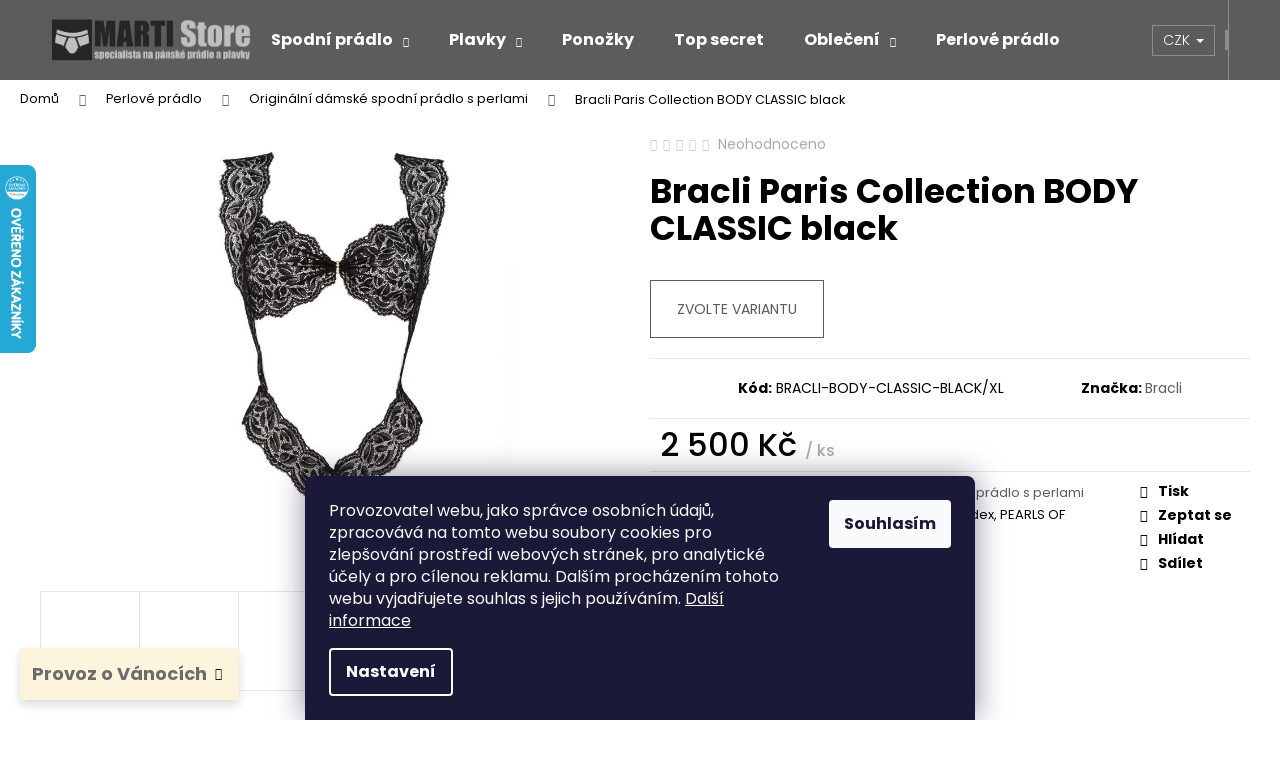

--- FILE ---
content_type: text/html; charset=utf-8
request_url: https://www.martistore.cz/originalni-damske-spodni-pradlo-s-perlami/bracli-paris-collection-body-classic-black/
body_size: 24899
content:
<!doctype html><html lang="cs" dir="ltr" class="header-background-dark external-fonts-loaded"><head><meta charset="utf-8" /><meta name="viewport" content="width=device-width,initial-scale=1" /><title>Bracli Paris Collection BODY CLASSIC black - MARTI Store.cz</title><link rel="preconnect" href="https://cdn.myshoptet.com" /><link rel="dns-prefetch" href="https://cdn.myshoptet.com" /><link rel="preload" href="https://cdn.myshoptet.com/prj/dist/master/cms/libs/jquery/jquery-1.11.3.min.js" as="script" /><link href="https://cdn.myshoptet.com/prj/dist/master/cms/templates/frontend_templates/shared/css/font-face/poppins.css" rel="stylesheet"><link href="https://cdn.myshoptet.com/prj/dist/master/shop/dist/font-shoptet-12.css.61c59552f34529fb99cd.css" rel="stylesheet"><script>
dataLayer = [];
dataLayer.push({'shoptet' : {
    "pageId": 1083,
    "pageType": "productDetail",
    "currency": "CZK",
    "currencyInfo": {
        "decimalSeparator": ",",
        "exchangeRate": 1,
        "priceDecimalPlaces": 2,
        "symbol": "K\u010d",
        "symbolLeft": 0,
        "thousandSeparator": " "
    },
    "language": "cs",
    "projectId": 51440,
    "product": {
        "id": 3636,
        "guid": "3a420039-d2f7-11e7-ae76-0cc47a6c92bc",
        "hasVariants": true,
        "codes": [
            {
                "code": "BRACLI-BODY-CLASSIC-BLACK\/XL",
                "quantity": "0",
                "stocks": [
                    {
                        "id": "ext",
                        "quantity": "0"
                    }
                ]
            },
            {
                "code": "BRACLI-BODY-CLASSIC-BLACK\/L",
                "quantity": "1",
                "stocks": [
                    {
                        "id": "ext",
                        "quantity": "1"
                    }
                ]
            },
            {
                "code": "BRACLI-BODY-CLASSIC-BLACK\/M",
                "quantity": "0",
                "stocks": [
                    {
                        "id": "ext",
                        "quantity": "0"
                    }
                ]
            },
            {
                "code": "BRACLI-BODY-CLASSIC-BLACK\/S",
                "quantity": "1",
                "stocks": [
                    {
                        "id": "ext",
                        "quantity": "1"
                    }
                ]
            }
        ],
        "name": "Bracli Paris Collection BODY CLASSIC black",
        "appendix": "",
        "weight": 0,
        "manufacturer": "Bracli",
        "manufacturerGuid": "1EF533218D446660A3B8DA0BA3DED3EE",
        "currentCategory": "Netradi\u010dn\u00ed, perlov\u00e9 spodn\u00ed pr\u00e1dlo | Origin\u00e1ln\u00ed d\u00e1msk\u00e9 spodn\u00ed pr\u00e1dlo s perlami",
        "currentCategoryGuid": "17df756e-d2f3-11e7-ae76-0cc47a6c92bc",
        "defaultCategory": "Netradi\u010dn\u00ed, perlov\u00e9 spodn\u00ed pr\u00e1dlo | Origin\u00e1ln\u00ed d\u00e1msk\u00e9 spodn\u00ed pr\u00e1dlo s perlami",
        "defaultCategoryGuid": "17df756e-d2f3-11e7-ae76-0cc47a6c92bc",
        "currency": "CZK",
        "priceWithVat": 2500
    },
    "stocks": [
        {
            "id": "ext",
            "title": "Sklad",
            "isDeliveryPoint": 0,
            "visibleOnEshop": 1
        }
    ],
    "cartInfo": {
        "id": null,
        "freeShipping": false,
        "freeShippingFrom": 1000,
        "leftToFreeGift": {
            "formattedPrice": "0 K\u010d",
            "priceLeft": 0
        },
        "freeGift": false,
        "leftToFreeShipping": {
            "priceLeft": 1000,
            "dependOnRegion": 0,
            "formattedPrice": "1 000 K\u010d"
        },
        "discountCoupon": [],
        "getNoBillingShippingPrice": {
            "withoutVat": 0,
            "vat": 0,
            "withVat": 0
        },
        "cartItems": [],
        "taxMode": "ORDINARY"
    },
    "cart": [],
    "customer": {
        "priceRatio": 1,
        "priceListId": 1,
        "groupId": null,
        "registered": false,
        "mainAccount": false
    }
}});
dataLayer.push({'cookie_consent' : {
    "marketing": "denied",
    "analytics": "denied"
}});
document.addEventListener('DOMContentLoaded', function() {
    shoptet.consent.onAccept(function(agreements) {
        if (agreements.length == 0) {
            return;
        }
        dataLayer.push({
            'cookie_consent' : {
                'marketing' : (agreements.includes(shoptet.config.cookiesConsentOptPersonalisation)
                    ? 'granted' : 'denied'),
                'analytics': (agreements.includes(shoptet.config.cookiesConsentOptAnalytics)
                    ? 'granted' : 'denied')
            },
            'event': 'cookie_consent'
        });
    });
});
</script>

<!-- Google Tag Manager -->
<script>(function(w,d,s,l,i){w[l]=w[l]||[];w[l].push({'gtm.start':
new Date().getTime(),event:'gtm.js'});var f=d.getElementsByTagName(s)[0],
j=d.createElement(s),dl=l!='dataLayer'?'&l='+l:'';j.async=true;j.src=
'https://www.googletagmanager.com/gtm.js?id='+i+dl;f.parentNode.insertBefore(j,f);
})(window,document,'script','dataLayer','GTM-WP7PJT');</script>
<!-- End Google Tag Manager -->

<meta property="og:type" content="website"><meta property="og:site_name" content="martistore.cz"><meta property="og:url" content="https://www.martistore.cz/originalni-damske-spodni-pradlo-s-perlami/bracli-paris-collection-body-classic-black/"><meta property="og:title" content="Bracli Paris Collection BODY CLASSIC black - MARTI Store.cz"><meta name="author" content="MARTI Store.cz"><meta name="web_author" content="Shoptet.cz"><meta name="dcterms.rightsHolder" content="www.martistore.cz"><meta name="robots" content="index,follow"><meta property="og:image" content="https://cdn.myshoptet.com/usr/www.martistore.cz/user/shop/big/3636_body-classic-front.jpg?613f1dee"><meta property="og:description" content="Bracli Paris Collection BODY CLASSIC black. "><meta name="description" content="Bracli Paris Collection BODY CLASSIC black. "><meta property="product:price:amount" content="2500"><meta property="product:price:currency" content="CZK"><style>:root {--color-primary: #5c5c5c;--color-primary-h: 0;--color-primary-s: 0%;--color-primary-l: 36%;--color-primary-hover: #666666;--color-primary-hover-h: 0;--color-primary-hover-s: 0%;--color-primary-hover-l: 40%;--color-secondary: #EAAF00;--color-secondary-h: 45;--color-secondary-s: 100%;--color-secondary-l: 46%;--color-secondary-hover: #D7A200;--color-secondary-hover-h: 45;--color-secondary-hover-s: 100%;--color-secondary-hover-l: 42%;--color-tertiary: #DDDDDD;--color-tertiary-h: 0;--color-tertiary-s: 0%;--color-tertiary-l: 87%;--color-tertiary-hover: #DDDDDD;--color-tertiary-hover-h: 0;--color-tertiary-hover-s: 0%;--color-tertiary-hover-l: 87%;--color-header-background: #5c5c5c;--template-font: "Poppins";--template-headings-font: "Poppins";--header-background-url: url("[data-uri]");--cookies-notice-background: #1A1937;--cookies-notice-color: #F8FAFB;--cookies-notice-button-hover: #f5f5f5;--cookies-notice-link-hover: #27263f;--templates-update-management-preview-mode-content: "Náhled aktualizací šablony je aktivní pro váš prohlížeč."}</style>
    
    <link href="https://cdn.myshoptet.com/prj/dist/master/shop/dist/main-12.less.3564846d0ac5f2592a6d.css" rel="stylesheet" />
        
    <script>var shoptet = shoptet || {};</script>
    <script src="https://cdn.myshoptet.com/prj/dist/master/shop/dist/main-3g-header.js.05f199e7fd2450312de2.js"></script>
<!-- User include --><!-- api 427(81) html code header -->
<link rel="stylesheet" href="https://cdn.myshoptet.com/usr/api2.dklab.cz/user/documents/_doplnky/instagram/51440/26/51440_26.css" type="text/css" /><style>
        :root {
            --dklab-instagram-header-color: #000000;  
            --dklab-instagram-header-background: #DDDDDD;  
            --dklab-instagram-font-weight: 700;
            --dklab-instagram-font-size: 120%;
            --dklab-instagram-logoUrl: url(https://cdn.myshoptet.com/usr/api2.dklab.cz/user/documents/_doplnky/instagram/img/logo-cerna.png); 
            --dklab-instagram-logo-size-width: 25px;
            --dklab-instagram-logo-size-height: 25px;                        
            --dklab-instagram-hover-content: 0;                        
            --dklab-instagram-padding: 0px;                        
            --dklab-instagram-border-color: #888888;
            
        }
        </style>
<!-- api 706(352) html code header -->
<link rel="stylesheet" href="https://cdn.myshoptet.com/usr/api2.dklab.cz/user/documents/_doplnky/zalozky/51440/73/51440_73.css" type="text/css" /><style>
        :root {
            
        }
        </style>
<!-- service 427(81) html code header -->
<link rel="stylesheet" href="https://cdn.myshoptet.com/usr/api2.dklab.cz/user/documents/_doplnky/instagram/font/instagramplus.css" type="text/css" />

<!-- project html code header -->
<meta name="facebook-domain-verification" content="jif6hfqdqsrpf6elx7mwfhjuyxm5gr" />

<link rel="apple-touch-icon" sizes="57x57" href="https://www.martistore.cz/user/documents/upload/system/app_icon/apple-icon-57x57.png">
<link rel="apple-touch-icon" sizes="60x60" href="https://www.martistore.cz/user/documents/upload/system/app_icon/apple-icon-60x60.png">
<link rel="apple-touch-icon" sizes="72x72" href="https://www.martistore.cz/user/documents/upload/system/app_icon/apple-icon-72x72.png">
<link rel="apple-touch-icon" sizes="76x76" href="https://www.martistore.cz/user/documents/upload/system/app_icon/apple-icon-76x76.png">
<link rel="apple-touch-icon" sizes="114x114" href="https://www.martistore.cz/user/documents/upload/system/app_icon/apple-icon-114x114.png">
<link rel="apple-touch-icon" sizes="120x120" href="https://www.martistore.cz/user/documents/upload/system/app_icon/apple-icon-120x120.png">
<link rel="apple-touch-icon" sizes="144x144" href="https://www.martistore.cz/user/documents/upload/system/app_icon/apple-icon-144x144.png">
<link rel="apple-touch-icon" sizes="152x152" href="https://www.martistore.cz/user/documents/upload/system/app_icon/apple-icon-152x152.png">
<link rel="apple-touch-icon" sizes="180x180" href="https://www.martistore.cz/user/documents/upload/system/app_icon/apple-icon-180x180.png">
<link rel="icon" type="image/png" sizes="192x192"  href="https://www.martistore.cz/user/documents/upload/system/app_icon/android-icon-192x192.png">
<link rel="icon" type="image/png" sizes="32x32" href="https://www.martistore.cz/user/documents/upload/system/app_icon/favicon-32x32.png">
<link rel="icon" type="image/png" sizes="96x96" href="https://www.martistore.cz/user/documents/upload/system/app_icon/favicon-96x96.png">
<link rel="icon" type="image/png" sizes="16x16" href="https://www.martistore.cz/user/documents/upload/system/app_icon/favicon-16x16.png">
<link rel="manifest" href="https://www.martistore.cz/user/documents/upload/system/app_icon/manifest.json">
<meta name="msapplication-TileColor" content="#ffffff">
<meta name="msapplication-TileImage" content="https://www.martistore.cz/user/documents/upload/system/app_icon/ms-icon-144x144.png">
<meta name="theme-color" content="#ffffff">

<style>
.advanced-parameter-inner {
    border-radius:0%
}

.advanced-parameter-inner
img {
    border-radius: 0%;
}

#signature
a {
    visibility: hidden;
}

#signature a.image
img {
    visibility: hidden;
}

@media (max-width: 767px) {
    .subcategories.with-image li a
    .image {
        height: 100px;
    }
}

@media (max-width: 767px) {
    .subcategories.with-image li a .image
    img {
        max-height: 100px;
    }
}
    
.btn.btn-default, a.btn.btn-default {
    color: #000;
    border-color: #EAAF00;
    background-color:#ececec
}

.btn.btn-default:hover, a.btn.btn-default:hover {
    color: #000;
    border-color: #D7A200;
    background-color: #DDD
}

.welcome h1{
		display: none;
}

</style>
<!-- /User include --><link rel="canonical" href="https://www.martistore.cz/originalni-damske-spodni-pradlo-s-perlami/bracli-paris-collection-body-classic-black/" />    <script>
        var _hwq = _hwq || [];
        _hwq.push(['setKey', 'FCE2ED49A6380F09502772C6588ED08F']);
        _hwq.push(['setTopPos', '100']);
        _hwq.push(['showWidget', '21']);
        (function() {
            var ho = document.createElement('script');
            ho.src = 'https://cz.im9.cz/direct/i/gjs.php?n=wdgt&sak=FCE2ED49A6380F09502772C6588ED08F';
            var s = document.getElementsByTagName('script')[0]; s.parentNode.insertBefore(ho, s);
        })();
    </script>
    <!-- Global site tag (gtag.js) - Google Analytics -->
    <script async src="https://www.googletagmanager.com/gtag/js?id=G-3VJT0LDFKS"></script>
    <script>
        
        window.dataLayer = window.dataLayer || [];
        function gtag(){dataLayer.push(arguments);}
        

                    console.debug('default consent data');

            gtag('consent', 'default', {"ad_storage":"denied","analytics_storage":"denied","ad_user_data":"denied","ad_personalization":"denied","wait_for_update":500});
            dataLayer.push({
                'event': 'default_consent'
            });
        
        gtag('js', new Date());

                gtag('config', 'UA-62125075-1', { 'groups': "UA" });
        
                gtag('config', 'G-3VJT0LDFKS', {"groups":"GA4","send_page_view":false,"content_group":"productDetail","currency":"CZK","page_language":"cs"});
        
                gtag('config', 'AW-981782484');
        
        
        
        
        
                    gtag('event', 'page_view', {"send_to":"GA4","page_language":"cs","content_group":"productDetail","currency":"CZK"});
        
                gtag('set', 'currency', 'CZK');

        gtag('event', 'view_item', {
            "send_to": "UA",
            "items": [
                {
                    "id": "BRACLI-BODY-CLASSIC-BLACK\/XL",
                    "name": "Bracli Paris Collection BODY CLASSIC black",
                    "category": "Netradi\u010dn\u00ed, perlov\u00e9 spodn\u00ed pr\u00e1dlo \/ Origin\u00e1ln\u00ed d\u00e1msk\u00e9 spodn\u00ed pr\u00e1dlo s perlami",
                                        "brand": "Bracli",
                                                            "variant": "Velikost: XL",
                                        "price": 2066.12
                }
            ]
        });
        
        
        
        
        
                    gtag('event', 'view_item', {"send_to":"GA4","page_language":"cs","content_group":"productDetail","value":2066.1199999999999,"currency":"CZK","items":[{"item_id":"BRACLI-BODY-CLASSIC-BLACK\/XL","item_name":"Bracli Paris Collection BODY CLASSIC black","item_brand":"Bracli","item_category":"Netradi\u010dn\u00ed, perlov\u00e9 spodn\u00ed pr\u00e1dlo","item_category2":"Origin\u00e1ln\u00ed d\u00e1msk\u00e9 spodn\u00ed pr\u00e1dlo s perlami","item_variant":"BRACLI-BODY-CLASSIC-BLACK\/XL~Velikost: XL","price":2066.1199999999999,"quantity":1,"index":0}]});
        
        
        
        
        
        
        
        document.addEventListener('DOMContentLoaded', function() {
            if (typeof shoptet.tracking !== 'undefined') {
                for (var id in shoptet.tracking.bannersList) {
                    gtag('event', 'view_promotion', {
                        "send_to": "UA",
                        "promotions": [
                            {
                                "id": shoptet.tracking.bannersList[id].id,
                                "name": shoptet.tracking.bannersList[id].name,
                                "position": shoptet.tracking.bannersList[id].position
                            }
                        ]
                    });
                }
            }

            shoptet.consent.onAccept(function(agreements) {
                if (agreements.length !== 0) {
                    console.debug('gtag consent accept');
                    var gtagConsentPayload =  {
                        'ad_storage': agreements.includes(shoptet.config.cookiesConsentOptPersonalisation)
                            ? 'granted' : 'denied',
                        'analytics_storage': agreements.includes(shoptet.config.cookiesConsentOptAnalytics)
                            ? 'granted' : 'denied',
                                                                                                'ad_user_data': agreements.includes(shoptet.config.cookiesConsentOptPersonalisation)
                            ? 'granted' : 'denied',
                        'ad_personalization': agreements.includes(shoptet.config.cookiesConsentOptPersonalisation)
                            ? 'granted' : 'denied',
                        };
                    console.debug('update consent data', gtagConsentPayload);
                    gtag('consent', 'update', gtagConsentPayload);
                    dataLayer.push(
                        { 'event': 'update_consent' }
                    );
                }
            });
        });
    </script>
<script>
    (function(t, r, a, c, k, i, n, g) { t['ROIDataObject'] = k;
    t[k]=t[k]||function(){ (t[k].q=t[k].q||[]).push(arguments) },t[k].c=i;n=r.createElement(a),
    g=r.getElementsByTagName(a)[0];n.async=1;n.src=c;g.parentNode.insertBefore(n,g)
    })(window, document, 'script', '//www.heureka.cz/ocm/sdk.js?source=shoptet&version=2&page=product_detail', 'heureka', 'cz');

    heureka('set_user_consent', 0);
</script>
</head><body class="desktop id-1083 in-originalni-damske-spodni-pradlo-s-perlami template-12 type-product type-detail one-column-body columns-3 ums_a11y_category_page--on ums_discussion_rating_forms--off ums_flags_display_unification--off ums_a11y_login--off mobile-header-version-0"><noscript>
    <style>
        #header {
            padding-top: 0;
            position: relative !important;
            top: 0;
        }
        .header-navigation {
            position: relative !important;
        }
        .overall-wrapper {
            margin: 0 !important;
        }
        body:not(.ready) {
            visibility: visible !important;
        }
    </style>
    <div class="no-javascript">
        <div class="no-javascript__title">Musíte změnit nastavení vašeho prohlížeče</div>
        <div class="no-javascript__text">Podívejte se na: <a href="https://www.google.com/support/bin/answer.py?answer=23852">Jak povolit JavaScript ve vašem prohlížeči</a>.</div>
        <div class="no-javascript__text">Pokud používáte software na blokování reklam, může být nutné povolit JavaScript z této stránky.</div>
        <div class="no-javascript__text">Děkujeme.</div>
    </div>
</noscript>

        <div id="fb-root"></div>
        <script>
            window.fbAsyncInit = function() {
                FB.init({
//                    appId            : 'your-app-id',
                    autoLogAppEvents : true,
                    xfbml            : true,
                    version          : 'v19.0'
                });
            };
        </script>
        <script async defer crossorigin="anonymous" src="https://connect.facebook.net/cs_CZ/sdk.js"></script>
<!-- Google Tag Manager (noscript) -->
<noscript><iframe src="https://www.googletagmanager.com/ns.html?id=GTM-WP7PJT"
height="0" width="0" style="display:none;visibility:hidden"></iframe></noscript>
<!-- End Google Tag Manager (noscript) -->

    <div class="siteCookies siteCookies--bottom siteCookies--dark js-siteCookies" role="dialog" data-testid="cookiesPopup" data-nosnippet>
        <div class="siteCookies__form">
            <div class="siteCookies__content">
                <div class="siteCookies__text">
                    Provozovatel webu, jako správce osobních údajů, zpracovává na tomto webu soubory cookies pro zlepšování prostředí webových stránek, pro analytické účely a pro cílenou reklamu. Dalším procházením tohoto webu vyjadřujete souhlas s jejich používáním. <a href="/zasady-pouzivani-souboru-cookies/" target="_blank" rel="noopener noreferrer">Další informace</a><span></span>
                </div>
                <p class="siteCookies__links">
                    <button class="siteCookies__link js-cookies-settings" aria-label="Nastavení cookies" data-testid="cookiesSettings">Nastavení</button>
                </p>
            </div>
            <div class="siteCookies__buttonWrap">
                                <button class="siteCookies__button js-cookiesConsentSubmit" value="all" aria-label="Přijmout cookies" data-testid="buttonCookiesAccept">Souhlasím</button>
            </div>
        </div>
        <script>
            document.addEventListener("DOMContentLoaded", () => {
                const siteCookies = document.querySelector('.js-siteCookies');
                document.addEventListener("scroll", shoptet.common.throttle(() => {
                    const st = document.documentElement.scrollTop;
                    if (st > 1) {
                        siteCookies.classList.add('siteCookies--scrolled');
                    } else {
                        siteCookies.classList.remove('siteCookies--scrolled');
                    }
                }, 100));
            });
        </script>
    </div>
<a href="#content" class="skip-link sr-only">Přejít na obsah</a><div class="overall-wrapper"><div class="site-msg information"><div class="container"><div class="text"><H4><a href="/provoz-o-vanocich/">Provoz o Vánocích</a></H4></div><div class="close js-close-information-msg"></div></div></div>
    <div class="user-action">
                    <div class="content-window-in login-window-in">
                        <button type="button" class="btn toggle-window-arr toggle-window" data-target="login" data-testid="backToShop" aria-controls="cart-widget">Zpět <span>do obchodu</span></button>
                    <div class="container">
                    <div class="row">
                        <div class="col-sm-2 col-lg-offset-1">
                        </div>
                        <div class="col-sm-8 col-lg-7">
                        <div class="user-action-in"><div class="user-action-login"><h2 id="loginHeading">Přihlášení k vašemu účtu</h2><div id="customerLogin"><form action="/action/Customer/Login/" method="post" id="formLoginIncluded" class="csrf-enabled formLogin" data-testid="formLogin"><input type="hidden" name="referer" value="" /><div class="form-group"><div class="input-wrapper email js-validated-element-wrapper no-label"><input type="email" name="email" class="form-control" autofocus placeholder="E-mailová adresa (např. jan@novak.cz)" data-testid="inputEmail" autocomplete="email" required /></div></div><div class="form-group"><div class="input-wrapper password js-validated-element-wrapper no-label"><input type="password" name="password" class="form-control" placeholder="Heslo" data-testid="inputPassword" autocomplete="current-password" required /><span class="no-display">Nemůžete vyplnit toto pole</span><input type="text" name="surname" value="" class="no-display" /></div></div><div class="form-group"><div class="login-wrapper"><button type="submit" class="btn btn-secondary btn-text btn-login" data-testid="buttonSubmit">Přihlásit se</button><div class="password-helper"><a href="/registrace/" data-testid="signup" rel="nofollow">Nová registrace</a><a href="/klient/zapomenute-heslo/" rel="nofollow">Zapomenuté heslo</a></div></div></div></form>
</div></div><div class="user-action-register place-registration-here"><h2>Registrace</h2><div class="loader static"></div></div></div>
                        </div>
                    </div>
                </div>
            </div>
            </div>
<header id="header"><div class="container navigation-wrapper"><div class="site-name"><a href="/" data-testid="linkWebsiteLogo"><img src="https://cdn.myshoptet.com/usr/www.martistore.cz/user/logos/logo_2021-4.png" alt="MARTI Store.cz" fetchpriority="low" /></a></div><nav id="navigation" aria-label="Hlavní menu" data-collapsible="true"><div class="navigation-in menu"><ul class="menu-level-1" role="menubar" data-testid="headerMenuItems"><li class="menu-item-780 ext" role="none"><a href="/panske-slipy-boxerky-tanga-spodni-pradlo/" data-testid="headerMenuItem" role="menuitem" aria-haspopup="true" aria-expanded="false"><b>Spodní prádlo</b><span class="submenu-arrow"></span></a><ul class="menu-level-2" aria-label="Spodní prádlo" tabindex="-1" role="menu"><li class="menu-item-783" role="none"><a href="/panske-slipy-spodni-pradlo-klasicky-strih/" data-image="https://cdn.myshoptet.com/usr/www.martistore.cz/user/categories/thumb/01.jpg" data-testid="headerMenuItem" role="menuitem"><span>Klasický střih</span></a>
                        </li><li class="menu-item-786" role="none"><a href="/panske-slipy-spodni-pradlo-vice-vykrojene/" data-image="https://cdn.myshoptet.com/usr/www.martistore.cz/user/categories/thumb/02.jpg" data-testid="headerMenuItem" role="menuitem"><span>Více vykrojené</span></a>
                        </li><li class="menu-item-789" role="none"><a href="/panske-slipy-spodni-pradlo-vysoce-vykrojene/" data-image="https://cdn.myshoptet.com/usr/www.martistore.cz/user/categories/thumb/03.jpg" data-testid="headerMenuItem" role="menuitem"><span>Vysoce vykrojené</span></a>
                        </li><li class="menu-item-792" role="none"><a href="/panske-slipy-spodni-pradlo-zuzeny-zadni-dil/" data-image="https://cdn.myshoptet.com/usr/www.martistore.cz/user/categories/thumb/04.jpg" data-testid="headerMenuItem" role="menuitem"><span>Zúžený zadní díl</span></a>
                        </li><li class="menu-item-1596" role="none"><a href="/panske-spodky-spodni-pradlo-dlouhe/" data-image="https://cdn.myshoptet.com/usr/www.martistore.cz/user/categories/thumb/12_spodky.jpg" data-testid="headerMenuItem" role="menuitem"><span>Spodky</span></a>
                        </li><li class="menu-item-798" role="none"><a href="/panske-boxerky-spodni-pradlo-delsi-nohavicka/" data-image="https://cdn.myshoptet.com/usr/www.martistore.cz/user/categories/thumb/06.jpg" data-testid="headerMenuItem" role="menuitem"><span>Delší nohavička</span></a>
                        </li><li class="menu-item-801" role="none"><a href="/panske-boxerky-spodni-pradlo-kratka-nohavicka/" data-image="https://cdn.myshoptet.com/usr/www.martistore.cz/user/categories/thumb/07.jpg" data-testid="headerMenuItem" role="menuitem"><span>Krátká nohavička</span></a>
                        </li><li class="menu-item-804" role="none"><a href="/panske-boxerky-spodni-pradlo-ultra-kratka-nohavicka/" data-image="https://cdn.myshoptet.com/usr/www.martistore.cz/user/categories/thumb/08.jpg" data-testid="headerMenuItem" role="menuitem"><span>Ultra krátká nohavička</span></a>
                        </li><li class="menu-item-807" role="none"><a href="/panska-tanga-spodni-pradlo-string-tanga/" data-image="https://cdn.myshoptet.com/usr/www.martistore.cz/user/categories/thumb/09.jpg" data-testid="headerMenuItem" role="menuitem"><span>String tanga</span></a>
                        </li><li class="menu-item-810" role="none"><a href="/panska-tanga-spodni-pradlo-g-string-tanga/" data-image="https://cdn.myshoptet.com/usr/www.martistore.cz/user/categories/thumb/10.jpg" data-testid="headerMenuItem" role="menuitem"><span>G-string tanga</span></a>
                        </li><li class="menu-item-813" role="none"><a href="/panske-jocks-spodni-pradlo-jockstraps/" data-image="https://cdn.myshoptet.com/usr/www.martistore.cz/user/categories/thumb/11.jpg" data-testid="headerMenuItem" role="menuitem"><span>Jocks</span></a>
                        </li><li class="menu-item-1074" role="none"><a href="/panske-body-stringbody/" data-image="https://cdn.myshoptet.com/usr/www.martistore.cz/user/categories/thumb/body.jpg" data-testid="headerMenuItem" role="menuitem"><span>Stringbody</span></a>
                        </li></ul></li>
<li class="menu-item-816 ext" role="none"><a href="/panske-plavky/" data-testid="headerMenuItem" role="menuitem" aria-haspopup="true" aria-expanded="false"><b>Plavky</b><span class="submenu-arrow"></span></a><ul class="menu-level-2" aria-label="Plavky" tabindex="-1" role="menu"><li class="menu-item-822" role="none"><a href="/panske-plavky-strih-slipy/" data-image="https://cdn.myshoptet.com/usr/www.martistore.cz/user/categories/thumb/02-1.jpg" data-testid="headerMenuItem" role="menuitem"><span>Střih slipy</span></a>
                        </li><li class="menu-item-828" role="none"><a href="/panske-plavky-vysoce-vykrojene--pozovaci/" data-image="https://cdn.myshoptet.com/usr/www.martistore.cz/user/categories/thumb/04-1.jpg" data-testid="headerMenuItem" role="menuitem"><span>Vysoce vykrojené</span></a>
                        </li><li class="menu-item-837" role="none"><a href="/panske-plavky-kratka-nohavicka/" data-image="https://cdn.myshoptet.com/usr/www.martistore.cz/user/categories/thumb/07-1.jpg" data-testid="headerMenuItem" role="menuitem"><span>Krátká nohavička</span></a>
                        </li><li class="menu-item-843" role="none"><a href="/panske-plavky-strih-tanga-string/" data-image="https://cdn.myshoptet.com/usr/www.martistore.cz/user/categories/thumb/09-1.jpg" data-testid="headerMenuItem" role="menuitem"><span>Tanga,  string</span></a>
                        </li><li class="menu-item-831" role="none"><a href="/panske-plavky-sortky/" data-image="https://cdn.myshoptet.com/usr/www.martistore.cz/user/categories/thumb/05-1.jpg" data-testid="headerMenuItem" role="menuitem"><span>Šortky</span></a>
                        </li><li class="menu-item-1504" role="none"><a href="/luxusni-rucniky-a-osusky/" data-image="https://cdn.myshoptet.com/usr/www.martistore.cz/user/categories/thumb/slice6.jpg" data-testid="headerMenuItem" role="menuitem"><span>Osušky</span></a>
                        </li></ul></li>
<li class="menu-item-1349" role="none"><a href="/panske-ponozky/" data-testid="headerMenuItem" role="menuitem" aria-expanded="false"><b>Ponožky</b></a></li>
<li class="menu-item-1513" role="none"><a href="/top-secret/" data-testid="headerMenuItem" role="menuitem" aria-expanded="false"><b>Top secret</b></a></li>
<li class="menu-item-730 ext" role="none"><a href="/panske-obleceni-a-doplnky/" data-testid="headerMenuItem" role="menuitem" aria-haspopup="true" aria-expanded="false"><b>Oblečení</b><span class="submenu-arrow"></span></a><ul class="menu-level-2" aria-label="Oblečení" tabindex="-1" role="menu"><li class="menu-item-1349" role="none"><a href="/panske-ponozky/" data-image="https://cdn.myshoptet.com/usr/www.martistore.cz/user/categories/thumb/slice4.jpg" data-testid="headerMenuItem" role="menuitem"><span>Ponožky</span></a>
                        </li><li class="menu-item-1431" role="none"><a href="/panske-luxusni-zupany/" data-image="https://cdn.myshoptet.com/usr/www.martistore.cz/user/categories/thumb/slice1.jpg" data-testid="headerMenuItem" role="menuitem"><span>Župany</span></a>
                        </li><li class="menu-item-1485" role="none"><a href="/panske-pyzama/" data-image="https://cdn.myshoptet.com/usr/www.martistore.cz/user/categories/thumb/slice5.jpg" data-testid="headerMenuItem" role="menuitem"><span>Pyžama</span></a>
                        </li><li class="menu-item-772" role="none"><a href="/panska-tilka--natelniky-a-tricka/" data-image="https://cdn.myshoptet.com/usr/www.martistore.cz/user/categories/thumb/slice2.jpg" data-testid="headerMenuItem" role="menuitem"><span>Pánská tílka, trička</span></a>
                        </li><li class="menu-item-731" role="none"><a href="/domaci-a-sportovni-obleceni/" data-image="https://cdn.myshoptet.com/usr/www.martistore.cz/user/categories/thumb/slice3.jpg" data-testid="headerMenuItem" role="menuitem"><span>Domácí a sportovní oblečení</span></a>
                        </li></ul></li>
<li class="menu-item-1080" role="none"><a href="/netradicni--perlove-spodni-pradlo/" data-testid="headerMenuItem" role="menuitem" aria-expanded="false"><b>Perlové prádlo</b></a></li>
<li class="menu-item-1473" role="none"><a href="/darkove-poukazy/" data-testid="headerMenuItem" role="menuitem" aria-expanded="false"><b>Dárkové poukazy</b></a></li>
<li class="menu-item-688" role="none"><a href="/tabulka-velikosti-pradla/" data-testid="headerMenuItem" role="menuitem" aria-expanded="false"><b>Tabulka velikostí prádla</b></a></li>
<li class="menu-item-1467" role="none"><a href="/spodni-pradlo-i-plavky/" data-testid="headerMenuItem" role="menuitem" aria-expanded="false"><b>Spodní prádlo vhodné i jako plavky</b></a></li>
<li class="menu-item-1062" role="none"><a href="/typy-vacku/" data-testid="headerMenuItem" role="menuitem" aria-expanded="false"><b>Typy váčků</b></a></li>
<li class="menu-item-1461" role="none"><a href="/slevy-a-zbozi-v-akci/" data-testid="headerMenuItem" role="menuitem" aria-expanded="false"><b>Slevy a zboží v akci</b></a></li>
<li class="menu-item-1464" role="none"><a href="/novinky/" data-testid="headerMenuItem" role="menuitem" aria-expanded="false"><b>Novinky</b></a></li>
<li class="menu-item-1458" role="none"><a href="/doporucujeme/" data-testid="headerMenuItem" role="menuitem" aria-expanded="false"><b>Doporučujeme</b></a></li>
<li class="appended-category menu-item-1110 ext" role="none"><a href="/kolekce/"><b>Kolekce</b><span class="submenu-arrow" role="menuitem"></span></a><ul class="menu-level-2 menu-level-2-appended" role="menu"><li class="menu-item-1311" role="none"><a href="/kolekce-joe-snyder/" data-testid="headerMenuItem" role="menuitem"><span>Kolekce JOE SNYDER</span></a></li><li class="menu-item-1119" role="none"><a href="/kolekce-cocksox/" data-testid="headerMenuItem" role="menuitem"><span>Kolekce COCKSOX</span></a></li><li class="menu-item-1371" role="none"><a href="/kolekce-c4m/" data-testid="headerMenuItem" role="menuitem"><span>Kolekce C4M</span></a></li><li class="menu-item-1495" role="none"><a href="/kolekce-modus-vivendi/" data-testid="headerMenuItem" role="menuitem"><span>Kolekce MODUS VIVENDI</span></a></li></ul></li><li class="ext" id="nav-manufacturers" role="none"><a href="https://www.martistore.cz/znacka/" data-testid="brandsText" role="menuitem"><b>Značky</b><span class="submenu-arrow"></span></a><ul class="menu-level-2" role="menu"><li role="none"><a href="/znacka/bracli/" data-testid="brandName" role="menuitem"><span>Bracli</span></a></li><li role="none"><a href="/znacka/clever-moda/" data-testid="brandName" role="menuitem"><span>Clever</span></a></li><li role="none"><a href="/znacka/cocksox/" data-testid="brandName" role="menuitem"><span>Cocksox</span></a></li><li role="none"><a href="/znacka/cut4men/" data-testid="brandName" role="menuitem"><span>Cut4Men</span></a></li><li role="none"><a href="/znacka/joe-snyder/" data-testid="brandName" role="menuitem"><span>Joe Snyder</span></a></li><li role="none"><a href="/znacka/joe-snyder-pro-ni/" data-testid="brandName" role="menuitem"><span>Joe Snyder pro ní</span></a></li><li role="none"><a href="/znacka/modus-vivendi/" data-testid="brandName" role="menuitem"><span>Modus Vivendi</span></a></li><li role="none"><a href="/znacka/perlseo/" data-testid="brandName" role="menuitem"><span>Perlseo</span></a></li><li role="none"><a href="/znacka/wojoer/" data-testid="brandName" role="menuitem"><span>WOJOER</span></a></li></ul>
</li></ul></div><span class="navigation-close"></span></nav><div class="menu-helper" data-testid="hamburgerMenu"><span>Více</span></div>

    <div class="navigation-buttons">
            <div class="dropdown">
        <span>Ceny v:</span>
        <button id="topNavigationDropdown" type="button" data-toggle="dropdown" aria-haspopup="true" aria-expanded="false">
            CZK
            <span class="caret"></span>
        </button>
        <ul class="dropdown-menu" aria-labelledby="topNavigationDropdown"><li><a href="/action/Currency/changeCurrency/?currencyCode=CZK" rel="nofollow">CZK</a></li><li><a href="/action/Currency/changeCurrency/?currencyCode=EUR" rel="nofollow">EUR</a></li></ul>
    </div>
        <a href="#" class="toggle-window" data-target="search" data-testid="linkSearchIcon"><span class="sr-only">Hledat</span></a>
                    
        <a href="/login/?backTo=%2Foriginalni-damske-spodni-pradlo-s-perlami%2Fbracli-paris-collection-body-classic-black%2F" class="login-link toggle-window" data-target="login" data-testid="signin" rel="nofollow">
            <span class="sr-only">Přihlášení</span>
        </a>
                    <a href="/kosik/" class="toggle-window cart-count" data-target="cart" data-testid="headerCart" rel="nofollow" aria-haspopup="dialog" aria-expanded="false" aria-controls="cart-widget"><span class="sr-only">Nákupní košík</span></a>
        <a href="#" class="toggle-window" data-target="navigation" data-testid="hamburgerMenu"><span class="sr-only">Menu</span></a>
    </div>

</div></header><!-- / header -->


<div id="content-wrapper" class="container_resetted content-wrapper">
    
                                <div class="breadcrumbs" itemscope itemtype="https://schema.org/BreadcrumbList">
                                                                            <span id="navigation-first" data-basetitle="MARTI Store.cz" itemprop="itemListElement" itemscope itemtype="https://schema.org/ListItem">
                <a href="/" itemprop="item" ><span itemprop="name">Domů</span></a>
                <span class="navigation-bullet">/</span>
                <meta itemprop="position" content="1" />
            </span>
                                <span id="navigation-1" itemprop="itemListElement" itemscope itemtype="https://schema.org/ListItem">
                <a href="/netradicni--perlove-spodni-pradlo/" itemprop="item" data-testid="breadcrumbsSecondLevel"><span itemprop="name">Perlové prádlo</span></a>
                <span class="navigation-bullet">/</span>
                <meta itemprop="position" content="2" />
            </span>
                                <span id="navigation-2" itemprop="itemListElement" itemscope itemtype="https://schema.org/ListItem">
                <a href="/originalni-damske-spodni-pradlo-s-perlami/" itemprop="item" data-testid="breadcrumbsSecondLevel"><span itemprop="name">Originální dámské spodní prádlo s perlami</span></a>
                <span class="navigation-bullet">/</span>
                <meta itemprop="position" content="3" />
            </span>
                                            <span id="navigation-3" itemprop="itemListElement" itemscope itemtype="https://schema.org/ListItem" data-testid="breadcrumbsLastLevel">
                <meta itemprop="item" content="https://www.martistore.cz/originalni-damske-spodni-pradlo-s-perlami/bracli-paris-collection-body-classic-black/" />
                <meta itemprop="position" content="4" />
                <span itemprop="name" data-title="Bracli Paris Collection BODY CLASSIC black">Bracli Paris Collection BODY CLASSIC black <span class="appendix"></span></span>
            </span>
            </div>
            
    <div class="content-wrapper-in">
                <main id="content" class="content wide">
                                                                                                                                                                            
<div class="p-detail" itemscope itemtype="https://schema.org/Product">

    
    <meta itemprop="name" content="Bracli Paris Collection BODY CLASSIC black" />
    <meta itemprop="category" content="Úvodní stránka &gt; Perlové prádlo &gt; Originální dámské spodní prádlo s perlami &gt; Bracli Paris Collection BODY CLASSIC black" />
    <meta itemprop="url" content="https://www.martistore.cz/originalni-damske-spodni-pradlo-s-perlami/bracli-paris-collection-body-classic-black/" />
    <meta itemprop="image" content="https://cdn.myshoptet.com/usr/www.martistore.cz/user/shop/big/3636_body-classic-front.jpg?613f1dee" />
                <span class="js-hidden" itemprop="manufacturer" itemscope itemtype="https://schema.org/Organization">
            <meta itemprop="name" content="Bracli" />
        </span>
        <span class="js-hidden" itemprop="brand" itemscope itemtype="https://schema.org/Brand">
            <meta itemprop="name" content="Bracli" />
        </span>
                                                                                                    
        <div class="p-detail-inner">

        <div class="p-data-wrapper">
            <div class="p-detail-inner-header">
                            <div class="stars-wrapper">
            
<span class="stars star-list">
                                                <span class="star star-off show-tooltip is-active productRatingAction" data-productid="3636" data-score="1" title="    Hodnocení:
            Neohodnoceno    "></span>
                    
                                                <span class="star star-off show-tooltip is-active productRatingAction" data-productid="3636" data-score="2" title="    Hodnocení:
            Neohodnoceno    "></span>
                    
                                                <span class="star star-off show-tooltip is-active productRatingAction" data-productid="3636" data-score="3" title="    Hodnocení:
            Neohodnoceno    "></span>
                    
                                                <span class="star star-off show-tooltip is-active productRatingAction" data-productid="3636" data-score="4" title="    Hodnocení:
            Neohodnoceno    "></span>
                    
                                                <span class="star star-off show-tooltip is-active productRatingAction" data-productid="3636" data-score="5" title="    Hodnocení:
            Neohodnoceno    "></span>
                    
    </span>
            <span class="stars-label">
                                Neohodnoceno                    </span>
        </div>
                    <h1>
                      Bracli Paris Collection BODY CLASSIC black                </h1>
            </div>

            

            <form action="/action/Cart/addCartItem/" method="post" id="product-detail-form" class="pr-action csrf-enabled" data-testid="formProduct">
                <meta itemprop="productID" content="3636" /><meta itemprop="identifier" content="3a420039-d2f7-11e7-ae76-0cc47a6c92bc" /><span itemprop="offers" itemscope itemtype="https://schema.org/Offer"><meta itemprop="sku" content="BRACLI-BODY-CLASSIC-BLACK/XL" /><link itemprop="availability" href="https://schema.org/OutOfStock" /><meta itemprop="url" content="https://www.martistore.cz/originalni-damske-spodni-pradlo-s-perlami/bracli-paris-collection-body-classic-black/" /><meta itemprop="price" content="2500.00" /><meta itemprop="priceCurrency" content="CZK" /><link itemprop="itemCondition" href="https://schema.org/NewCondition" /></span><span itemprop="offers" itemscope itemtype="https://schema.org/Offer"><meta itemprop="sku" content="BRACLI-BODY-CLASSIC-BLACK/L" /><link itemprop="availability" href="https://schema.org/InStock" /><meta itemprop="url" content="https://www.martistore.cz/originalni-damske-spodni-pradlo-s-perlami/bracli-paris-collection-body-classic-black/" /><meta itemprop="price" content="2500.00" /><meta itemprop="priceCurrency" content="CZK" /><link itemprop="itemCondition" href="https://schema.org/NewCondition" /></span><span itemprop="offers" itemscope itemtype="https://schema.org/Offer"><meta itemprop="sku" content="BRACLI-BODY-CLASSIC-BLACK/M" /><link itemprop="availability" href="https://schema.org/OutOfStock" /><meta itemprop="url" content="https://www.martistore.cz/originalni-damske-spodni-pradlo-s-perlami/bracli-paris-collection-body-classic-black/" /><meta itemprop="price" content="2500.00" /><meta itemprop="priceCurrency" content="CZK" /><link itemprop="itemCondition" href="https://schema.org/NewCondition" /></span><span itemprop="offers" itemscope itemtype="https://schema.org/Offer"><meta itemprop="sku" content="BRACLI-BODY-CLASSIC-BLACK/S" /><link itemprop="availability" href="https://schema.org/InStock" /><meta itemprop="url" content="https://www.martistore.cz/originalni-damske-spodni-pradlo-s-perlami/bracli-paris-collection-body-classic-black/" /><meta itemprop="price" content="2500.00" /><meta itemprop="priceCurrency" content="CZK" /><link itemprop="itemCondition" href="https://schema.org/NewCondition" /></span><input type="hidden" name="productId" value="3636" /><input type="hidden" name="priceId" value="6720" /><input type="hidden" name="language" value="cs" />

                <div class="p-variants-block">
                                                            <p>
                            <a href="#variants" id="choose-variant" class="btn btn-primary" data-toggle="tab" data-external="1" data-force-scroll="1">Zvolte variantu</a>
                        </p>
                                                                    </div>



            <div class="p-basic-info-block">
                <div class="block">
                                                </div>
                <div class="block">
                                            <span class="p-code">
        <span class="p-code-label">Kód:</span>
                    <span>BRACLI-BODY-CLASSIC-BLACK/XL</span>
            </span>
                </div>
                <div class="block">
                                                                <span class="p-manufacturer-label">Značka: </span> <a href="/znacka/bracli/" data-testid="productCardBrandName">Bracli</a>
                                    </div>
            </div>

                                        
            <div class="p-to-cart-block">
                            <div class="p-final-price-wrapper">
                                                            <strong class="price-final" data-testid="productCardPrice">
            <span class="price-final-holder">
                2 500 Kč
    
    
        <span class="pr-list-unit">
            /&nbsp;ks
    </span>
        </span>
    </strong>
                                            <span class="price-measure">
                    
                        </span>
                    
                </div>
                            <div class="p-add-to-cart-wrapper">
                            </div>
            </div>


            </form>

            
            

            <div class="p-param-block">
                <div class="detail-parameters-wrapper">
                    <table class="detail-parameters second">
                        <tr>
    <th>
        <span class="row-header-label">
            Kategorie<span class="row-header-label-colon">:</span>
        </span>
    </th>
    <td>
        <a href="/originalni-damske-spodni-pradlo-s-perlami/">Originální dámské spodní prádlo s perlami</a>    </td>
</tr>
            <tr>
            <th>
                <span class="row-header-label">
                                                                        Materiál<span class="row-header-label-colon">:</span>
                                                            </span>
            </th>
            <td>85% Polyamide, 15% Spandex, PEARLS OF MANACOR</td>
        </tr>
                        </table>
                </div>
                <div class="social-buttons-wrapper">
                    <div class="link-icons watchdog-active" data-testid="productDetailActionIcons">
    <a href="#" class="link-icon print" title="Tisknout produkt"><span>Tisk</span></a>
    <a href="/originalni-damske-spodni-pradlo-s-perlami/bracli-paris-collection-body-classic-black:dotaz/" class="link-icon chat" title="Mluvit s prodejcem" rel="nofollow"><span>Zeptat se</span></a>
            <a href="/originalni-damske-spodni-pradlo-s-perlami/bracli-paris-collection-body-classic-black:hlidat-cenu/" class="link-icon watchdog" title="Hlídat cenu" rel="nofollow"><span>Hlídat</span></a>
                <a href="#" class="link-icon share js-share-buttons-trigger" title="Sdílet produkt"><span>Sdílet</span></a>
    </div>
                        <div class="social-buttons no-display">
                    <div class="twitter">
                <script>
        window.twttr = (function(d, s, id) {
            var js, fjs = d.getElementsByTagName(s)[0],
                t = window.twttr || {};
            if (d.getElementById(id)) return t;
            js = d.createElement(s);
            js.id = id;
            js.src = "https://platform.twitter.com/widgets.js";
            fjs.parentNode.insertBefore(js, fjs);
            t._e = [];
            t.ready = function(f) {
                t._e.push(f);
            };
            return t;
        }(document, "script", "twitter-wjs"));
        </script>

<a
    href="https://twitter.com/share"
    class="twitter-share-button"
        data-lang="cs"
    data-url="https://www.martistore.cz/originalni-damske-spodni-pradlo-s-perlami/bracli-paris-collection-body-classic-black/"
>Tweet</a>

            </div>
                    <div class="pinterest">
                                    
<a href="//www.pinterest.com/pin/create/button/?url=https%3A%2F%2Fwww.martistore.cz%2Foriginalni-damske-spodni-pradlo-s-perlami%2Fbracli-paris-collection-body-classic-black%2F&amp;media=https%3A%2F%2Fcdn.myshoptet.com%2Fusr%2Fwww.martistore.cz%2Fuser%2Fshop%2Fbig%2F3636_body-classic-front.jpg%3F613f1dee" class="pin-it-button" data-pin-lang="cs" data-pin-do="buttonPin" data-pin-count="not shown"></a>
<script async defer src="//assets.pinterest.com/js/pinit.js" data-pin-build="parsePinBtns"></script>

            </div>
                    <div class="facebook">
                <div
            data-layout="button"
        class="fb-share-button"
    >
</div>

            </div>
                                <div class="close-wrapper">
        <a href="#" class="close-after js-share-buttons-trigger" title="Sdílet produkt">Zavřít</a>
    </div>

            </div>
                </div>
            </div>


                                </div>

        <div class="p-image-wrapper">
            
            <div class="p-image" style="" data-testid="mainImage">
                

<a href="https://cdn.myshoptet.com/usr/www.martistore.cz/user/shop/big/3636_body-classic-front.jpg?613f1dee" class="p-main-image"><img src="https://cdn.myshoptet.com/usr/www.martistore.cz/user/shop/big/3636_body-classic-front.jpg?613f1dee" alt="BODY CLASSIC FRONT" width="1024" height="768"  fetchpriority="high" />
</a>                
                <div class="flags flags-default">                
                        
    </div>
    

                

    

    <div class="flags flags-extra">
      
                
            <span class="flag flag-freeshipping"><span class="icon-van"><span class="sr-only">ZDARMA</span></span><span class="flag-text">ZDARMA</span></span>
                        </div>
            </div>
            <div class="row">
                
    <div class="col-sm-12 p-thumbnails-wrapper">

        <div class="p-thumbnails">

            <div class="p-thumbnails-inner">

                <div>
                                                                                        <a href="https://cdn.myshoptet.com/usr/www.martistore.cz/user/shop/big/3636_body-classic-front.jpg?613f1dee" class="p-thumbnail highlighted">
                            <img src="data:image/svg+xml,%3Csvg%20width%3D%22100%22%20height%3D%22100%22%20xmlns%3D%22http%3A%2F%2Fwww.w3.org%2F2000%2Fsvg%22%3E%3C%2Fsvg%3E" alt="BODY CLASSIC FRONT" width="100" height="100"  data-src="https://cdn.myshoptet.com/usr/www.martistore.cz/user/shop/related/3636_body-classic-front.jpg?613f1dee" fetchpriority="low" />
                        </a>
                        <a href="https://cdn.myshoptet.com/usr/www.martistore.cz/user/shop/big/3636_body-classic-front.jpg?613f1dee" class="cbox-gal" data-gallery="lightbox[gallery]" data-alt="BODY CLASSIC FRONT"></a>
                                                                    <a href="https://cdn.myshoptet.com/usr/www.martistore.cz/user/shop/big/3636-1_body-classic-back.jpg?613f1dee" class="p-thumbnail">
                            <img src="data:image/svg+xml,%3Csvg%20width%3D%22100%22%20height%3D%22100%22%20xmlns%3D%22http%3A%2F%2Fwww.w3.org%2F2000%2Fsvg%22%3E%3C%2Fsvg%3E" alt="BODY CLASSIC BACK" width="100" height="100"  data-src="https://cdn.myshoptet.com/usr/www.martistore.cz/user/shop/related/3636-1_body-classic-back.jpg?613f1dee" fetchpriority="low" />
                        </a>
                        <a href="https://cdn.myshoptet.com/usr/www.martistore.cz/user/shop/big/3636-1_body-classic-back.jpg?613f1dee" class="cbox-gal" data-gallery="lightbox[gallery]" data-alt="BODY CLASSIC BACK"></a>
                                                                    <a href="https://cdn.myshoptet.com/usr/www.martistore.cz/user/shop/big/3636-2_body-classic-black-front.jpg?613f1dee" class="p-thumbnail">
                            <img src="data:image/svg+xml,%3Csvg%20width%3D%22100%22%20height%3D%22100%22%20xmlns%3D%22http%3A%2F%2Fwww.w3.org%2F2000%2Fsvg%22%3E%3C%2Fsvg%3E" alt="Body Classic black front" width="100" height="100"  data-src="https://cdn.myshoptet.com/usr/www.martistore.cz/user/shop/related/3636-2_body-classic-black-front.jpg?613f1dee" fetchpriority="low" />
                        </a>
                        <a href="https://cdn.myshoptet.com/usr/www.martistore.cz/user/shop/big/3636-2_body-classic-black-front.jpg?613f1dee" class="cbox-gal" data-gallery="lightbox[gallery]" data-alt="Body Classic black front"></a>
                                                                    <a href="https://cdn.myshoptet.com/usr/www.martistore.cz/user/shop/big/3636-3_body-classic-black-back.jpg?613f1dee" class="p-thumbnail">
                            <img src="data:image/svg+xml,%3Csvg%20width%3D%22100%22%20height%3D%22100%22%20xmlns%3D%22http%3A%2F%2Fwww.w3.org%2F2000%2Fsvg%22%3E%3C%2Fsvg%3E" alt="Body Classic black back" width="100" height="100"  data-src="https://cdn.myshoptet.com/usr/www.martistore.cz/user/shop/related/3636-3_body-classic-black-back.jpg?613f1dee" fetchpriority="low" />
                        </a>
                        <a href="https://cdn.myshoptet.com/usr/www.martistore.cz/user/shop/big/3636-3_body-classic-black-back.jpg?613f1dee" class="cbox-gal" data-gallery="lightbox[gallery]" data-alt="Body Classic black back"></a>
                                    </div>

            </div>

            <a href="#" class="thumbnail-prev"></a>
            <a href="#" class="thumbnail-next"></a>

        </div>

    </div>

            </div>

        </div>
    </div>

    <div class="container container--bannersBenefit">
                                <div class="benefitBanner position--benefitProduct">
                                    <div class="benefitBanner__item"><div class="benefitBanner__picture"><img src="data:image/svg+xml,%3Csvg%20width%3D%22350%22%20height%3D%22350%22%20xmlns%3D%22http%3A%2F%2Fwww.w3.org%2F2000%2Fsvg%22%3E%3C%2Fsvg%3E" data-src="https://cdn.myshoptet.com/usr/www.martistore.cz/user/banners/rychle_dodani.png?61425095" class="benefitBanner__img" alt="Rychlé dodání" fetchpriority="low" width="350" height="350"></div><div class="benefitBanner__content"><div class="benefitBanner__data"><strong>Rychlé dodání</strong></div></div></div>
                                                <div class="benefitBanner__item"><div class="benefitBanner__picture"><img src="data:image/svg+xml,%3Csvg%20width%3D%22350%22%20height%3D%22350%22%20xmlns%3D%22http%3A%2F%2Fwww.w3.org%2F2000%2Fsvg%22%3E%3C%2Fsvg%3E" data-src="https://cdn.myshoptet.com/usr/www.martistore.cz/user/banners/diskretni_baleni.png?614250a8" class="benefitBanner__img" alt="Diskrétní balení" fetchpriority="low" width="350" height="350"></div><div class="benefitBanner__content"><div class="benefitBanner__data"><strong>Diskrétní balení</strong></div></div></div>
                                                <div class="benefitBanner__item"><div class="benefitBanner__picture"><img src="data:image/svg+xml,%3Csvg%20width%3D%22350%22%20height%3D%22350%22%20xmlns%3D%22http%3A%2F%2Fwww.w3.org%2F2000%2Fsvg%22%3E%3C%2Fsvg%3E" data-src="https://cdn.myshoptet.com/usr/www.martistore.cz/user/banners/nakup_bez_rizik.png?614250b0" class="benefitBanner__img" alt="Nákup bez rizik: rychlá výměna, 30 dní na vrácení" fetchpriority="low" width="350" height="350"></div><div class="benefitBanner__content"><div class="benefitBanner__data"><strong>Nákup bez rizik:</strong></br>
&nbsp;&nbsp;&bull;&nbsp;rychlá výměna</br>
&nbsp;&nbsp;&bull;&nbsp;30 dní na vrácení</div></div></div>
                                                <div class="benefitBanner__item"><div class="benefitBanner__picture"><img src="data:image/svg+xml,%3Csvg%20width%3D%22350%22%20height%3D%22350%22%20xmlns%3D%22http%3A%2F%2Fwww.w3.org%2F2000%2Fsvg%22%3E%3C%2Fsvg%3E" data-src="https://cdn.myshoptet.com/usr/www.martistore.cz/user/banners/doprava_zdarma.png?614250ba" class="benefitBanner__img" alt="Doprava zdarma nad 1000 Kč" fetchpriority="low" width="350" height="350"></div><div class="benefitBanner__content"><div class="benefitBanner__data"><strong>Doprava zdarma</strong><br/>
nad 1000 Kč</div></div></div>
                        </div>
    </div>

        



        
    <div class="shp-tabs-wrapper p-detail-tabs-wrapper">
        <div class="row">
            <div class="col-sm-12 shp-tabs-row responsive-nav">
                <div class="shp-tabs-holder">
    <ul id="p-detail-tabs" class="shp-tabs p-detail-tabs visible-links" role="tablist">
                    <li class="shp-tab active" data-testid="tabVariants">
                <a href="#variants" class="shp-tab-link" role="tab" data-toggle="tab">Varianty</a>
            </li>
                                        <li class="shp-tab" data-testid="tabDescription">
                <a href="#description" class="shp-tab-link" role="tab" data-toggle="tab">Popis</a>
            </li>
                                                <li class="shp-tab" data-testid="tabRelatedProducts">
                <a href="#productsRelated" class="shp-tab-link" role="tab" data-toggle="tab">Související (4)</a>
            </li>
                                        <li class="shp-tab" data-testid="tabAlternativeProducts">
                <a href="#productsAlternative" class="shp-tab-link" role="tab" data-toggle="tab">Podobné (2)</a>
            </li>
                                                                                                                 <li class="shp-tab" data-testid="tabGpsr">
                <a href="#otherInformation" class="shp-tab-link" role="tab" data-toggle="tab">Ostatní informace</a>
            </li>
                        </ul>
</div>
            </div>
            <div class="col-sm-12 ">
                <div id="tab-content" class="tab-content">
                                                                    <div id="variants" class="tab-pane fade in active" role="tabpanel">
        <div class="variant-table">
                                                                                <div class="table-row" data-testid="productVariant">
            <div class="table-col variant-name-wrapper  col-xs-12">
                                    <div class="variant-image" data-testid="productVariantImage">
                                                                                            <a href="https://cdn.myshoptet.com/usr/www.martistore.cz/user/shop/big/3636_body-classic-front.jpg?613f1dee" class="lightbox">
                                                <img src="data:image/svg+xml,%3Csvg%20width%3D%22100%22%20height%3D%22100%22%20xmlns%3D%22http%3A%2F%2Fwww.w3.org%2F2000%2Fsvg%22%3E%3C%2Fsvg%3E" alt="BODY CLASSIC FRONT" width="100" height="100"  data-src="https://cdn.myshoptet.com/usr/www.martistore.cz/user/shop/related/3636_body-classic-front.jpg?613f1dee" fetchpriority="low" />
                                                    </a>
                                                                                    </div>
                
                <div>
                    <div class="variant-name" data-testid="productVariantName">
                        Velikost: XL
                    </div>
                                            <span style="color:#9b9b9b">
                                                                                                Vyprodáno - již nelze objednat
                                                                                    </span>
                                                                                        | BRACLI-BODY-CLASSIC-BLACK/XL
                                                                            </div>
            </div>
                                            <div class="table-col price col-xs-6">
                    <div class="variant-price-wrap">
                        <div class="price-final" data-testid="productVariantPrice">
                            2 500 Kč
                            
    
        <span class="pr-list-unit">
            /&nbsp;ks
    </span>
                            
                        </div>
                                            </div>
                </div>
                                    </div>
                            <div class="table-row" data-testid="productVariant">
            <div class="table-col variant-name-wrapper  col-xs-12">
                                    <div class="variant-image" data-testid="productVariantImage">
                                                                                            <a href="https://cdn.myshoptet.com/usr/www.martistore.cz/user/shop/big/3636_body-classic-front.jpg?613f1dee" class="lightbox">
                                                <img src="data:image/svg+xml,%3Csvg%20width%3D%22100%22%20height%3D%22100%22%20xmlns%3D%22http%3A%2F%2Fwww.w3.org%2F2000%2Fsvg%22%3E%3C%2Fsvg%3E" alt="BODY CLASSIC FRONT" width="100" height="100"  data-src="https://cdn.myshoptet.com/usr/www.martistore.cz/user/shop/related/3636_body-classic-front.jpg?613f1dee" fetchpriority="low" />
                                                    </a>
                                                                                    </div>
                
                <div>
                    <div class="variant-name" data-testid="productVariantName">
                        Velikost: L
                    </div>
                                            <span style="color:#009901">
                                                                                                <span class="show-tooltip acronym" title="Zboží je připraveno k okamžitému odeslání">
                                        Skladem
                                    </span>
                                                                                    </span>
                            <span class="availability-amount" data-testid="numberAvailabilityAmount">(1&nbsp;ks)</span>
                                                                | BRACLI-BODY-CLASSIC-BLACK/L
                                                                                        <div class="delivery-time" data-testid="deliveryTime">
                    <span class="delivery-time-label">Můžeme doručit do:</span>
                <span class="show-tooltip acronym" title="Odesíláme denně kolem 17:00, následný termín doručení závisí na zvoleném přepravci">
            10.12.2025
        </span>
    </div>
                                    </div>
            </div>
                                            <div class="table-col price col-xs-6">
                    <div class="variant-price-wrap">
                        <div class="price-final" data-testid="productVariantPrice">
                            2 500 Kč
                            
    
        <span class="pr-list-unit">
            /&nbsp;ks
    </span>
                            
                        </div>
                                            </div>
                </div>
                                    <div class="table-col cart col-xs-6">
                        <div class="variant-cart">
                            <form action="/action/Cart/addCartItem/" method="post" class="variant-submit csrf-enabled">
                                <fieldset>
                                    <input type="hidden" name="priceId" value="6723" />
                                    
<span class="quantity">
    <span
        class="increase-tooltip js-increase-tooltip"
        data-trigger="manual"
        data-container="body"
        data-original-title="Není možné zakoupit více než 9999 ks."
        aria-hidden="true"
        role="tooltip"
        data-testid="tooltip">
    </span>

    <span
        class="decrease-tooltip js-decrease-tooltip"
        data-trigger="manual"
        data-container="body"
        data-original-title="Minimální množství, které lze zakoupit, je 1 ks."
        aria-hidden="true"
        role="tooltip"
        data-testid="tooltip">
    </span>
    <label>
        <input
            type="number"
            name="amount"
            value="1"
            class="amount"
            autocomplete="off"
            data-decimals="0"
                        step="1"
            min="1"
            max="9999"
            aria-label="Množství"
            data-testid="cartAmount"/>
    </label>

    <button
        class="increase"
        type="button"
        aria-label="Zvýšit množství o 1"
        data-testid="increase">
            <span class="increase__sign">&plus;</span>
    </button>

    <button
        class="decrease"
        type="button"
        aria-label="Snížit množství o 1"
        data-testid="decrease">
            <span class="decrease__sign">&minus;</span>
    </button>
</span>
                                    <button type="submit" class="btn btn-plain btn-cart add-to-cart-button" data-testid="buttonAddToCart" aria-label="Do košíku Bracli Paris Collection BODY CLASSIC black Velikost: L"><span class="sr-only">Do košíku</span></button>
                                </fieldset>
                            </form>
                        </div>
                    </div>
                                    </div>
                            <div class="table-row" data-testid="productVariant">
            <div class="table-col variant-name-wrapper  col-xs-12">
                                    <div class="variant-image" data-testid="productVariantImage">
                                                                                            <a href="https://cdn.myshoptet.com/usr/www.martistore.cz/user/shop/big/3636_body-classic-front.jpg?613f1dee" class="lightbox">
                                                <img src="data:image/svg+xml,%3Csvg%20width%3D%22100%22%20height%3D%22100%22%20xmlns%3D%22http%3A%2F%2Fwww.w3.org%2F2000%2Fsvg%22%3E%3C%2Fsvg%3E" alt="BODY CLASSIC FRONT" width="100" height="100"  data-src="https://cdn.myshoptet.com/usr/www.martistore.cz/user/shop/related/3636_body-classic-front.jpg?613f1dee" fetchpriority="low" />
                                                    </a>
                                                                                    </div>
                
                <div>
                    <div class="variant-name" data-testid="productVariantName">
                        Velikost: M
                    </div>
                                            <span style="color:#9b9b9b">
                                                                                                Vyprodáno - již nelze objednat
                                                                                    </span>
                                                                                        | BRACLI-BODY-CLASSIC-BLACK/M
                                                                            </div>
            </div>
                                            <div class="table-col price col-xs-6">
                    <div class="variant-price-wrap">
                        <div class="price-final" data-testid="productVariantPrice">
                            2 500 Kč
                            
    
        <span class="pr-list-unit">
            /&nbsp;ks
    </span>
                            
                        </div>
                                            </div>
                </div>
                                    </div>
                            <div class="table-row" data-testid="productVariant">
            <div class="table-col variant-name-wrapper  col-xs-12">
                                    <div class="variant-image" data-testid="productVariantImage">
                                                                                            <a href="https://cdn.myshoptet.com/usr/www.martistore.cz/user/shop/big/3636_body-classic-front.jpg?613f1dee" class="lightbox">
                                                <img src="data:image/svg+xml,%3Csvg%20width%3D%22100%22%20height%3D%22100%22%20xmlns%3D%22http%3A%2F%2Fwww.w3.org%2F2000%2Fsvg%22%3E%3C%2Fsvg%3E" alt="BODY CLASSIC FRONT" width="100" height="100"  data-src="https://cdn.myshoptet.com/usr/www.martistore.cz/user/shop/related/3636_body-classic-front.jpg?613f1dee" fetchpriority="low" />
                                                    </a>
                                                                                    </div>
                
                <div>
                    <div class="variant-name" data-testid="productVariantName">
                        Velikost: S
                    </div>
                                            <span style="color:#009901">
                                                                                                <span class="show-tooltip acronym" title="Zboží je připraveno k okamžitému odeslání">
                                        Skladem
                                    </span>
                                                                                    </span>
                            <span class="availability-amount" data-testid="numberAvailabilityAmount">(1&nbsp;ks)</span>
                                                                | BRACLI-BODY-CLASSIC-BLACK/S
                                                                                        <div class="delivery-time" data-testid="deliveryTime">
                    <span class="delivery-time-label">Můžeme doručit do:</span>
                <span class="show-tooltip acronym" title="Odesíláme denně kolem 17:00, následný termín doručení závisí na zvoleném přepravci">
            10.12.2025
        </span>
    </div>
                                    </div>
            </div>
                                            <div class="table-col price col-xs-6">
                    <div class="variant-price-wrap">
                        <div class="price-final" data-testid="productVariantPrice">
                            2 500 Kč
                            
    
        <span class="pr-list-unit">
            /&nbsp;ks
    </span>
                            
                        </div>
                                            </div>
                </div>
                                    <div class="table-col cart col-xs-6">
                        <div class="variant-cart">
                            <form action="/action/Cart/addCartItem/" method="post" class="variant-submit csrf-enabled">
                                <fieldset>
                                    <input type="hidden" name="priceId" value="6729" />
                                    
<span class="quantity">
    <span
        class="increase-tooltip js-increase-tooltip"
        data-trigger="manual"
        data-container="body"
        data-original-title="Není možné zakoupit více než 9999 ks."
        aria-hidden="true"
        role="tooltip"
        data-testid="tooltip">
    </span>

    <span
        class="decrease-tooltip js-decrease-tooltip"
        data-trigger="manual"
        data-container="body"
        data-original-title="Minimální množství, které lze zakoupit, je 1 ks."
        aria-hidden="true"
        role="tooltip"
        data-testid="tooltip">
    </span>
    <label>
        <input
            type="number"
            name="amount"
            value="1"
            class="amount"
            autocomplete="off"
            data-decimals="0"
                        step="1"
            min="1"
            max="9999"
            aria-label="Množství"
            data-testid="cartAmount"/>
    </label>

    <button
        class="increase"
        type="button"
        aria-label="Zvýšit množství o 1"
        data-testid="increase">
            <span class="increase__sign">&plus;</span>
    </button>

    <button
        class="decrease"
        type="button"
        aria-label="Snížit množství o 1"
        data-testid="decrease">
            <span class="decrease__sign">&minus;</span>
    </button>
</span>
                                    <button type="submit" class="btn btn-plain btn-cart add-to-cart-button" data-testid="buttonAddToCart" aria-label="Do košíku Bracli Paris Collection BODY CLASSIC black Velikost: S"><span class="sr-only">Do košíku</span></button>
                                </fieldset>
                            </form>
                        </div>
                    </div>
                                    </div>
    </div>
    </div>
                                                <div id="description" class="tab-pane fade" role="tabpanel">
        <div class="description-inner">
            <div class="basic-description">
                
                                    <p>Popis produktu není dostupný</p>
                            </div>
            
        </div>
    </div>
                                                    
    <div id="productsRelated" class="tab-pane fade" role="tabpanel">

        <div class="products products-block products-additional p-switchable">
            
        
                    <div class="product col-sm-6 col-md-12 col-lg-6 active related-sm-screen-show">
    <div class="p" data-micro="product" data-micro-product-id="3627" data-micro-identifier="cd0a8d66-d2f3-11e7-ae76-0cc47a6c92bc" data-testid="productItem">
                    <a href="/originalni-damske-spodni-pradlo-s-perlami/bracli-paris-collection-classic-black/" class="image">
                <img src="data:image/svg+xml,%3Csvg%20width%3D%22423%22%20height%3D%22318%22%20xmlns%3D%22http%3A%2F%2Fwww.w3.org%2F2000%2Fsvg%22%3E%3C%2Fsvg%3E" alt="CLASSIC FRONT" data-micro-image="https://cdn.myshoptet.com/usr/www.martistore.cz/user/shop/big/3627_classic-front.jpg?613f1dec" width="423" height="318"  data-src="https://cdn.myshoptet.com/usr/www.martistore.cz/user/shop/detail/3627_classic-front.jpg?613f1dec
" fetchpriority="low" />
                                                                                                                                                                                    <div class="flags flags-default">                                                                        
                                                        
                    </div>
                                                    
    

    

    <div class="flags flags-extra">
      
                
            <span class="flag flag-freeshipping"><span class="icon-van"><span class="sr-only">ZDARMA</span></span><span class="flag-text">ZDARMA</span></span>
                        </div>

            </a>
        
        <div class="p-in">

            <div class="p-in-in">
                <a href="/originalni-damske-spodni-pradlo-s-perlami/bracli-paris-collection-classic-black/" class="name" data-micro="url">
                    <span data-micro="name" data-testid="productCardName">
                          Bracli Paris Collection CLASSIC black                    </span>
                </a>
                
                <div class="availability">
            <span style="color:#9b9b9b">
                Vyprodáno - již nelze objednat            </span>
                                                            </div>
    
                            </div>

            <div class="p-bottom no-buttons">
                
                <div data-micro="offer"
    data-micro-price="1800.00"
    data-micro-price-currency="CZK"
            data-micro-availability="https://schema.org/OutOfStock"
    >
                    <div class="prices">
                                                                                
                        
                        
                        
            <div class="price price-final" data-testid="productCardPrice">
        <strong>
                                        1 800 Kč
                    </strong>
        
    
        
    </div>


                        

                    </div>

                    

                                            <div class="p-tools">
                                                                                    
    
                                                                                            <a href="/originalni-damske-spodni-pradlo-s-perlami/bracli-paris-collection-classic-black/" class="btn btn-primary" aria-hidden="true" tabindex="-1">Detail</a>
                                                    </div>
                    
                                                        

                </div>

            </div>

        </div>

        
    

                    <span class="no-display" data-micro="sku">BRACLI-CLASSIC-BLACK/XL</span>
    
    </div>
</div>
                        <div class="product col-sm-6 col-md-12 col-lg-6 active related-sm-screen-show">
    <div class="p" data-micro="product" data-micro-product-id="3639" data-micro-identifier="650035e9-d2f7-11e7-ae76-0cc47a6c92bc" data-testid="productItem">
                    <a href="/originalni-damske-spodni-pradlo-s-perlami/bracli-paris-collection-body-your-night-black/" class="image">
                <img src="data:image/svg+xml,%3Csvg%20width%3D%22423%22%20height%3D%22318%22%20xmlns%3D%22http%3A%2F%2Fwww.w3.org%2F2000%2Fsvg%22%3E%3C%2Fsvg%3E" alt="BODY YOUR NIGHT FRONT" data-micro-image="https://cdn.myshoptet.com/usr/www.martistore.cz/user/shop/big/3639_body-your-night-front.jpg?613f1dee" width="423" height="318"  data-src="https://cdn.myshoptet.com/usr/www.martistore.cz/user/shop/detail/3639_body-your-night-front.jpg?613f1dee
" fetchpriority="low" />
                                                                                                                                                                                    <div class="flags flags-default">                                                                        
                                                        
                    </div>
                                                    
    

    

    <div class="flags flags-extra">
      
                
            <span class="flag flag-freeshipping"><span class="icon-van"><span class="sr-only">ZDARMA</span></span><span class="flag-text">ZDARMA</span></span>
                        </div>

            </a>
        
        <div class="p-in">

            <div class="p-in-in">
                <a href="/originalni-damske-spodni-pradlo-s-perlami/bracli-paris-collection-body-your-night-black/" class="name" data-micro="url">
                    <span data-micro="name" data-testid="productCardName">
                          Bracli Paris Collection BODY YOUR NIGHT black                    </span>
                </a>
                
                <div class="availability">
            <span class="show-tooltip" title="Zboží je připraveno k okamžitému odeslání" style="color:#009901">
                Skladem            </span>
                                                        <span class="availability-amount" data-testid="numberAvailabilityAmount">(1&nbsp;ks)</span>
        </div>
    
                            </div>

            <div class="p-bottom no-buttons">
                
                <div data-micro="offer"
    data-micro-price="2800.00"
    data-micro-price-currency="CZK"
            data-micro-availability="https://schema.org/InStock"
    >
                    <div class="prices">
                                                                                
                        
                        
                        
            <div class="price price-final" data-testid="productCardPrice">
        <strong>
                                        2 800 Kč
                    </strong>
        
    
        
    </div>


                        

                    </div>

                    

                                            <div class="p-tools">
                                                                                    
    
                                                                                            <a href="/originalni-damske-spodni-pradlo-s-perlami/bracli-paris-collection-body-your-night-black/" class="btn btn-primary" aria-hidden="true" tabindex="-1">Detail</a>
                                                    </div>
                    
                                                        

                </div>

            </div>

        </div>

        
        <div class="widget-parameter-wrapper" data-parameter-name="Velikost" data-parameter-id="5" data-parameter-single="true">
        <ul class="widget-parameter-list">
                            <li class="widget-parameter-value">
                    <a href="/originalni-damske-spodni-pradlo-s-perlami/bracli-paris-collection-body-your-night-black/?parameterValueId=6" data-value-id="6" title="Velikost: M">M</a>
                </li>
                            <li class="widget-parameter-value">
                    <a href="/originalni-damske-spodni-pradlo-s-perlami/bracli-paris-collection-body-your-night-black/?parameterValueId=13" data-value-id="13" title="Velikost: S">S</a>
                </li>
                    </ul>
        <div class="widget-parameter-more">
            <span>+ další</span>
        </div>
    </div>


                    <span class="no-display" data-micro="sku">BRACLI-BODY-YOUR-NIGHT-BLACK/XL</span>
    
    </div>
</div>
                        <div class="product col-sm-6 col-md-12 col-lg-6 active related-sm-screen-hide">
    <div class="p" data-micro="product" data-micro-product-id="3642" data-micro-identifier="8e149853-d2f7-11e7-ae76-0cc47a6c92bc" data-testid="productItem">
                    <a href="/originalni-damske-spodni-pradlo-s-perlami/bracli-paris-collection-top-black/" class="image">
                <img src="data:image/svg+xml,%3Csvg%20width%3D%22423%22%20height%3D%22318%22%20xmlns%3D%22http%3A%2F%2Fwww.w3.org%2F2000%2Fsvg%22%3E%3C%2Fsvg%3E" alt="TOP FRONT" data-shp-lazy="true" data-micro-image="https://cdn.myshoptet.com/usr/www.martistore.cz/user/shop/big/3642_top-front.jpg?613f1dee" width="423" height="318"  data-src="https://cdn.myshoptet.com/usr/www.martistore.cz/user/shop/detail/3642_top-front.jpg?613f1dee
" fetchpriority="low" />
                                                                                                                                                                                    <div class="flags flags-default">                                                                        
                                                        
                    </div>
                                                    
    

    

    <div class="flags flags-extra">
      
                
            <span class="flag flag-freeshipping"><span class="icon-van"><span class="sr-only">ZDARMA</span></span><span class="flag-text">ZDARMA</span></span>
                        </div>

            </a>
        
        <div class="p-in">

            <div class="p-in-in">
                <a href="/originalni-damske-spodni-pradlo-s-perlami/bracli-paris-collection-top-black/" class="name" data-micro="url">
                    <span data-micro="name" data-testid="productCardName">
                          Bracli Paris Collection TOP black                    </span>
                </a>
                
                <div class="availability">
            <span class="show-tooltip" title="Zboží je připraveno k okamžitému odeslání" style="color:#009901">
                Skladem            </span>
                                                        <span class="availability-amount" data-testid="numberAvailabilityAmount">(1&nbsp;ks)</span>
        </div>
    
                            </div>

            <div class="p-bottom no-buttons">
                
                <div data-micro="offer"
    data-micro-price="2200.00"
    data-micro-price-currency="CZK"
            data-micro-availability="https://schema.org/InStock"
    >
                    <div class="prices">
                                                                                
                        
                        
                        
            <div class="price price-final" data-testid="productCardPrice">
        <strong>
                                        2 200 Kč
                    </strong>
        
    
        
    </div>


                        

                    </div>

                    

                                            <div class="p-tools">
                                                                                    
    
                                                                                            <a href="/originalni-damske-spodni-pradlo-s-perlami/bracli-paris-collection-top-black/" class="btn btn-primary" aria-hidden="true" tabindex="-1">Detail</a>
                                                    </div>
                    
                                                        

                </div>

            </div>

        </div>

        
        <div class="widget-parameter-wrapper" data-parameter-name="Velikost" data-parameter-id="5" data-parameter-single="true">
        <ul class="widget-parameter-list">
                            <li class="widget-parameter-value">
                    <a href="/originalni-damske-spodni-pradlo-s-perlami/bracli-paris-collection-top-black/?parameterValueId=6" data-value-id="6" title="Velikost: M">M</a>
                </li>
                            <li class="widget-parameter-value">
                    <a href="/originalni-damske-spodni-pradlo-s-perlami/bracli-paris-collection-top-black/?parameterValueId=13" data-value-id="13" title="Velikost: S">S</a>
                </li>
                    </ul>
        <div class="widget-parameter-more">
            <span>+ další</span>
        </div>
    </div>


                    <span class="no-display" data-micro="sku">BRACLI-TOP-BLACK/XL</span>
    
    </div>
</div>
                        <div class="product col-sm-6 col-md-12 col-lg-6 active related-sm-screen-hide">
    <div class="p" data-micro="product" data-micro-product-id="3633" data-micro-identifier="c44553d9-d2f6-11e7-ae76-0cc47a6c92bc" data-testid="productItem">
                    <a href="/originalni-damske-spodni-pradlo-s-perlami/bracli-paris-collection-colotte-black/" class="image">
                <img src="data:image/svg+xml,%3Csvg%20width%3D%22423%22%20height%3D%22318%22%20xmlns%3D%22http%3A%2F%2Fwww.w3.org%2F2000%2Fsvg%22%3E%3C%2Fsvg%3E" alt="CULOTTE FRONT" data-micro-image="https://cdn.myshoptet.com/usr/www.martistore.cz/user/shop/big/3633_culotte-front.jpg?613f1ded" width="423" height="318"  data-src="https://cdn.myshoptet.com/usr/www.martistore.cz/user/shop/detail/3633_culotte-front.jpg?613f1ded
" fetchpriority="low" />
                                                                                                                                                                                    <div class="flags flags-default">                                                                        
                                                        
                    </div>
                                                    
    

    

    <div class="flags flags-extra">
      
                
            <span class="flag flag-freeshipping"><span class="icon-van"><span class="sr-only">ZDARMA</span></span><span class="flag-text">ZDARMA</span></span>
                        </div>

            </a>
        
        <div class="p-in">

            <div class="p-in-in">
                <a href="/originalni-damske-spodni-pradlo-s-perlami/bracli-paris-collection-colotte-black/" class="name" data-micro="url">
                    <span data-micro="name" data-testid="productCardName">
                          Bracli Paris Collection COLOTTE black                    </span>
                </a>
                
                <div class="availability">
            <span class="show-tooltip" title="Zboží je připraveno k okamžitému odeslání" style="color:#009901">
                Skladem            </span>
                                                        <span class="availability-amount" data-testid="numberAvailabilityAmount">(1&nbsp;ks)</span>
        </div>
    
                            </div>

            <div class="p-bottom no-buttons">
                
                <div data-micro="offer"
    data-micro-price="1900.00"
    data-micro-price-currency="CZK"
            data-micro-availability="https://schema.org/InStock"
    >
                    <div class="prices">
                                                                                
                        
                        
                        
            <div class="price price-final" data-testid="productCardPrice">
        <strong>
                                        1 900 Kč
                    </strong>
        
    
        
    </div>


                        

                    </div>

                    

                                            <div class="p-tools">
                                                                                    
    
                                                                                            <a href="/originalni-damske-spodni-pradlo-s-perlami/bracli-paris-collection-colotte-black/" class="btn btn-primary" aria-hidden="true" tabindex="-1">Detail</a>
                                                    </div>
                    
                                                        

                </div>

            </div>

        </div>

        
        <div class="widget-parameter-wrapper" data-parameter-name="Velikost" data-parameter-id="5" data-parameter-single="true">
        <ul class="widget-parameter-list">
                            <li class="widget-parameter-value">
                    <a href="/originalni-damske-spodni-pradlo-s-perlami/bracli-paris-collection-colotte-black/?parameterValueId=7" data-value-id="7" title="Velikost: L">L</a>
                </li>
                            <li class="widget-parameter-value">
                    <a href="/originalni-damske-spodni-pradlo-s-perlami/bracli-paris-collection-colotte-black/?parameterValueId=13" data-value-id="13" title="Velikost: S">S</a>
                </li>
                    </ul>
        <div class="widget-parameter-more">
            <span>+ další</span>
        </div>
    </div>


                    <span class="no-display" data-micro="sku">BRACLI-COLOTTE-BLACK/XL</span>
    
    </div>
</div>
            </div>

                    <div class="browse-p">
                <a href="#" class="btn btn-default p-all">Zobrazit všechny související produkty</a>
                            </div>
        
    </div>
                                
    <div id="productsAlternative" class="tab-pane fade" role="tabpanel">

        <div class="products products-block products-additional products-alternative p-switchable">
            
        
                    <div class="product col-sm-6 col-md-12 col-lg-6 active related-sm-screen-show">
    <div class="p" data-micro="product" data-micro-product-id="3645" data-micro-identifier="6a5ea637-d2f9-11e7-ae76-0cc47a6c92bc" data-testid="productItem">
                    <a href="/originalni-panske-spodni-pradlo-s-perlami/perlseo-tokyo-collection-jocks-black/" class="image">
                <img src="data:image/svg+xml,%3Csvg%20width%3D%22423%22%20height%3D%22318%22%20xmlns%3D%22http%3A%2F%2Fwww.w3.org%2F2000%2Fsvg%22%3E%3C%2Fsvg%3E" alt="TOKYO SUSPENDER front" data-micro-image="https://cdn.myshoptet.com/usr/www.martistore.cz/user/shop/big/3645_tokyo-suspender-front.jpg?613f18a3" width="423" height="318"  data-src="https://cdn.myshoptet.com/usr/www.martistore.cz/user/shop/detail/3645_tokyo-suspender-front.jpg?613f18a3
" fetchpriority="low" />
                                                                                                                                                                                    <div class="flags flags-default">                            <span class="flag flag-custom1" style="background-color:#cfcfcf;">
            Klasický přední díl
    </span>
                                                
                                                        
                    </div>
                                                    
    

    

    <div class="flags flags-extra">
      
                
            <span class="flag flag-freeshipping"><span class="icon-van"><span class="sr-only">ZDARMA</span></span><span class="flag-text">ZDARMA</span></span>
                        </div>

            </a>
        
        <div class="p-in">

            <div class="p-in-in">
                <a href="/originalni-panske-spodni-pradlo-s-perlami/perlseo-tokyo-collection-jocks-black/" class="name" data-micro="url">
                    <span data-micro="name" data-testid="productCardName">
                          Perlseo Tokyo Collection jocks black                    </span>
                </a>
                
                <div class="availability">
            <span style="color:#9b9b9b">
                Vyprodáno - již nelze objednat            </span>
                                                            </div>
    
                            </div>

            <div class="p-bottom no-buttons">
                
                <div data-micro="offer"
    data-micro-price="1900.00"
    data-micro-price-currency="CZK"
            data-micro-availability="https://schema.org/OutOfStock"
    >
                    <div class="prices">
                                                                                
                        
                        
                        
            <div class="price price-final" data-testid="productCardPrice">
        <strong>
                                        1 900 Kč
                    </strong>
        
    
        
    </div>


                        

                    </div>

                    

                                            <div class="p-tools">
                                                                                    
    
                                                                                            <a href="/originalni-panske-spodni-pradlo-s-perlami/perlseo-tokyo-collection-jocks-black/" class="btn btn-primary" aria-hidden="true" tabindex="-1">Detail</a>
                                                    </div>
                    
                                                        

                </div>

            </div>

        </div>

        
    

                    <span class="no-display" data-micro="sku">PERLSEO-TOKYO-JOCKS-BLACK/XL</span>
    
    </div>
</div>
                        <div class="product col-sm-6 col-md-12 col-lg-6 active related-sm-screen-show">
    <div class="p" data-micro="product" data-micro-product-id="3648" data-micro-identifier="7f2b4045-d2fa-11e7-ae76-0cc47a6c92bc" data-testid="productItem">
                    <a href="/originalni-panske-spodni-pradlo-s-perlami/perlseo-tokyo-collection-boxerky-black/" class="image">
                <img src="data:image/svg+xml,%3Csvg%20width%3D%22423%22%20height%3D%22318%22%20xmlns%3D%22http%3A%2F%2Fwww.w3.org%2F2000%2Fsvg%22%3E%3C%2Fsvg%3E" alt="TOKYO BOXER front" data-micro-image="https://cdn.myshoptet.com/usr/www.martistore.cz/user/shop/big/3648-8_tokyo-boxer-front.jpg?613f18a3" width="423" height="318"  data-src="https://cdn.myshoptet.com/usr/www.martistore.cz/user/shop/detail/3648-8_tokyo-boxer-front.jpg?613f18a3
" fetchpriority="low" />
                                                                                                                                                                                    <div class="flags flags-default">                            <span class="flag flag-custom1" style="background-color:#cfcfcf;">
            Klasický přední díl
    </span>
                                                
                                                        
                    </div>
                                                    
    

    

    <div class="flags flags-extra">
      
                
            <span class="flag flag-freeshipping"><span class="icon-van"><span class="sr-only">ZDARMA</span></span><span class="flag-text">ZDARMA</span></span>
                        </div>

            </a>
        
        <div class="p-in">

            <div class="p-in-in">
                <a href="/originalni-panske-spodni-pradlo-s-perlami/perlseo-tokyo-collection-boxerky-black/" class="name" data-micro="url">
                    <span data-micro="name" data-testid="productCardName">
                          Perlseo Tokyo Collection boxerky black                    </span>
                </a>
                
                <div class="availability">
            <span class="show-tooltip" title="Zboží je připraveno k okamžitému odeslání" style="color:#009901">
                Skladem            </span>
                                                        <span class="availability-amount" data-testid="numberAvailabilityAmount">(1&nbsp;ks)</span>
        </div>
    
                            </div>

            <div class="p-bottom no-buttons">
                
                <div data-micro="offer"
    data-micro-price="2100.00"
    data-micro-price-currency="CZK"
            data-micro-availability="https://schema.org/InStock"
    >
                    <div class="prices">
                                                                                
                        
                        
                        
            <div class="price price-final" data-testid="productCardPrice">
        <strong>
                                        2 100 Kč
                    </strong>
        
    
        
    </div>


                        

                    </div>

                    

                                            <div class="p-tools">
                                                                                    
    
                                                                                            <a href="/originalni-panske-spodni-pradlo-s-perlami/perlseo-tokyo-collection-boxerky-black/" class="btn btn-primary" aria-hidden="true" tabindex="-1">Detail</a>
                                                    </div>
                    
                                                        

                </div>

            </div>

        </div>

        
        <div class="widget-parameter-wrapper" data-parameter-name="Velikost" data-parameter-id="5" data-parameter-single="true">
        <ul class="widget-parameter-list">
                            <li class="widget-parameter-value">
                    <a href="/originalni-panske-spodni-pradlo-s-perlami/perlseo-tokyo-collection-boxerky-black/?parameterValueId=7" data-value-id="7" title="Velikost: L">L</a>
                </li>
                    </ul>
        <div class="widget-parameter-more">
            <span>+ další</span>
        </div>
    </div>


                    <span class="no-display" data-micro="sku">PERLSEO-TOKYO-BOXERKY-BLACK/XL</span>
    
    </div>
</div>
            </div>

        
    </div>
                                                                                                                                <div id="otherInformation" class="tab-pane fade" role="tabpanel">
        <div class="p-param-block "><div class="detail-parameters-wrapper ">
        <table class="detail-parameters detail-parameters__gpsr">
            <tbody>
                                    <tr>
                        <th>
                            <span class="row-header-label">
                                Výrobní společnost                                <span class="row-header-label-colon">:</span>
                            </span>
                        </th>
                        <td>Creaciones Bracli, SL</td>
                    </tr>
                                                    <tr>
                        <th>
                            <span class="row-header-label">
                                Adresa                                <span class="row-header-label-colon">:</span>
                            </span>
                        </th>
                        <td>Calle Muyeres de la Paxa 14 Bajo
33430 - Candás
España</td>
                    </tr>
                                                    <tr>
                        <th>
                            <span class="row-header-label">
                                E-mail                                <span class="row-header-label-colon">:</span>
                            </span>
                        </th>
                        <td>bracli@bracli.com</td>
                    </tr>
                                                                            </tbody>
        </table>
        </div></div>
    </div>
                    </div>
            </div>
        </div>
    </div>
</div>
                    </main>
    </div>
    
            
    
                    <div id="cart-widget" class="content-window cart-window" role="dialog" aria-hidden="true">
                <div class="content-window-in cart-window-in">
                                <button type="button" class="btn toggle-window-arr toggle-window" data-target="cart" data-testid="backToShop" aria-controls="cart-widget">Zpět <span>do obchodu</span></button>
                        <div class="container place-cart-here">
                        <div class="loader-overlay">
                            <div class="loader"></div>
                        </div>
                    </div>
                </div>
            </div>
            <div class="content-window search-window" itemscope itemtype="https://schema.org/WebSite">
                <meta itemprop="headline" content="Originální dámské spodní prádlo s perlami"/><meta itemprop="url" content="https://www.martistore.cz"/><meta itemprop="text" content="Bracli Paris Collection BODY CLASSIC black. "/>                <div class="content-window-in search-window-in">
                                <button type="button" class="btn toggle-window-arr toggle-window" data-target="search" data-testid="backToShop" aria-controls="cart-widget">Zpět <span>do obchodu</span></button>
                        <div class="container">
                        <div class="search"><h2>Co potřebujete najít?</h2><form action="/action/ProductSearch/prepareString/" method="post"
    id="formSearchForm" class="search-form compact-form js-search-main"
    itemprop="potentialAction" itemscope itemtype="https://schema.org/SearchAction" data-testid="searchForm">
    <fieldset>
        <meta itemprop="target"
            content="https://www.martistore.cz/vyhledavani/?string={string}"/>
        <input type="hidden" name="language" value="cs"/>
        
            
<input
    type="search"
    name="string"
        class="query-input form-control search-input js-search-input lg"
    placeholder="Napište, co hledáte"
    autocomplete="off"
    required
    itemprop="query-input"
    aria-label="Hledat"
    data-testid="searchInput"
>
            <button type="submit" class="btn btn-default btn-arrow-right btn-lg" data-testid="searchBtn"><span class="sr-only">Hledat</span></button>
        
    </fieldset>
</form>
<h3>Doporučujeme</h3><div class="recommended-products"></div></div>
                    </div>
                </div>
            </div>
            
</div>
        
        
                            <footer id="footer">
                    <h2 class="sr-only">Zápatí</h2>
                    
            <div class="container footer-newsletter">
            <div class="newsletter-header">
                <h4 class="topic"><span>Odebírat newsletter</span></h4>
                <p>Nezmeškejte žádné novinky či slevy! </p>
            </div>
                            <form action="/action/MailForm/subscribeToNewsletters/" method="post" id="formNewsletter" class="subscribe-form compact-form">
    <fieldset>
        <input type="hidden" name="formId" value="2" />
                <span class="no-display">Nevyplňujte toto pole:</span>
        <input type="text" name="surname" class="no-display" />
        <div class="validator-msg-holder js-validated-element-wrapper">
            <input type="email" name="email" class="form-control" placeholder="Vaše e-mailová adresa" required />
        </div>
                                <br />
            <div>
                                    <div class="form-group js-validated-element-wrapper consents consents-first">
            <input
                type="checkbox"
                name="consents[]"
                id="newsletterConsents15"
                value="15"
                                     class="required"                    data-special-message="validatorConsent"
                            />
            <label for="newsletterConsents15" class="whole-width">
                                <span class="required-asterisk"><span>Vložením e-mailu souhlasíte se </span><a href="https://www.martistore.cz/podminky-ochrany-osobnich-udaju/" target="_blank" title="Účel zpracování: Zasílání marketingových sdělení na e-mail" rel="noopener noreferrer">zpracováním osobních údajů</a></span>
            </label>
        </div>
                </div>
                        <button type="submit" class="btn btn-default btn-arrow-right"><span class="sr-only">Přihlásit se</span></button>
    </fieldset>
</form>

                    </div>
    
                                                                <div class="container footer-rows">
                            
                                                


<div class="row custom-footer elements-many">
                    
        <div class="custom-footer__articles col-sm-6 col-lg-3">
                                                                                                                        <h4><span>Informace pro Vás</span></h4>
    <ul>
                    <li><a href="/provoz-o-vanocich/">Provoz o Vánocích</a></li>
                    <li><a href="/o-nas/">O nás</a></li>
                    <li><a href="/kontakty/">Kontakty</a></li>
                    <li><a href="/nezavazne-objednavky/">Nezávazné objednávky</a></li>
                    <li><a href="/darkove-poukazy/">Dárkové poukazy</a></li>
                    <li><a href="/podminky-dodani-a-platba/">Podmínky dodání a platba</a></li>
                    <li><a href="/obchodni-podminky/">Obchodní podmínky</a></li>
                    <li><a href="/vraceni-zbozi-do-30-dni/">Vrácení zboží do 30 dní</a></li>
                    <li><a href="/reklamacni-podminky/">Reklamační podmínky</a></li>
                    <li><a href="/podminky-ochrany-osobnich-udaju/">Podmínky ochrany osobních údajů</a></li>
                    <li><a href="/zasady-pouzivani-souboru-cookies/">Soubory cookies</a></li>
                    <li><a href="/bezpecnostni-upozorneni/">Bezpečnostní upozornění</a></li>
                    <li><a href="/typy-vacku/">Typy váčků</a></li>
                    <li><a href="/tabulka-velikosti-pradla/">Tabulka velikostí prádla</a></li>
                    <li><a href="/pece-o-spodni-pradlo/">Péče o spodní prádlo</a></li>
                    <li><a href="/znacka/">Prodávané značky</a></li>
            </ul>

                                                        </div>
                    
        <div class="custom-footer__contact col-sm-6 col-lg-3">
                                                                                                            <h4><span>Kontakt</span></h4>


    <div class="contact-box no-image" data-testid="contactbox">
                            <strong data-testid="contactboxName">Martin Tomášik</strong>
        
        <ul>
                            <li>
                    <span class="mail" data-testid="contactboxEmail">
                                                    <a href="mailto:info&#64;martistore.cz">info<!---->&#64;<!---->martistore.cz</a>
                                            </span>
                </li>
            
            
                            <li>
                    <span class="cellphone">
                                                                                <a href="tel:+420608020459" aria-label="Zavolat na +420608020459" data-testid="contactboxCellphone">
                                +420 608 020 459
                            </a>
                                            </span>
                </li>
            
            

                                    <li>
                        <span class="facebook">
                            <a href="https://www.facebook.com/MartiStore" title="Facebook" target="_blank" data-testid="contactboxFacebook">
                                                                https://www.facebook.com/MartiStore
                                                            </a>
                        </span>
                    </li>
                
                
                                    <li>
                        <span class="instagram">
                            <a href="https://www.instagram.com/martistorecz/" title="Instagram" target="_blank" data-testid="contactboxInstagram">martistorecz</a>
                        </span>
                    </li>
                
                
                
                
                
            

        </ul>

    </div>


<script type="application/ld+json">
    {
        "@context" : "https://schema.org",
        "@type" : "Organization",
        "name" : "MARTI Store.cz",
        "url" : "https://www.martistore.cz",
                "employee" : "Martin Tomášik",
                    "email" : "info@martistore.cz",
                            "telephone" : "+420 608 020 459",
                                
                                                                                            "sameAs" : ["https://www.facebook.com/MartiStore\", \"\", \"https://www.instagram.com/martistorecz/"]
            }
</script>

                                                        </div>
                    
        <div class="custom-footer__banner21 col-sm-6 col-lg-3">
                            <div class="banner"><div class="banner-wrapper"><span data-ec-promo-id="70"><h4>Platební metody</h4>
<a href="/podminky-dodani-a-platba/" title="Podmínky dodání a platba">
<img src='https://cdn.myshoptet.com/usr/www.martistore.cz/user/documents/upload/system/doprava_platba/logo-karta.png' style="width: 90px;">
<img src='https://cdn.myshoptet.com/usr/www.martistore.cz/user/documents/upload/system/doprava_platba/logo-prevodem.png' style="width: 90px;"><br /><br />
<img src='https://cdn.myshoptet.com/usr/www.martistore.cz/user/documents/upload/system/doprava_platba/logo-hotove.png' style="width: 90px;">
</a>

<h4>Dopravci</h4>
<a href="/podminky-dodani-a-platba/" title="Podmínky dodání a platba">
<img src='https://cdn.myshoptet.com/usr/www.martistore.cz/user/documents/upload/system/doprava_platba/logo-zasilkovna.png' style="width: 90px;">
<!--<img src='https://cdn.myshoptet.com/usr/www.martistore.cz/user/documents/upload/system/doprava_platba/logo-balik-na-postu.png' style="width: 90px;"><br /><br />-->
<!--<img src='https://cdn.myshoptet.com/usr/www.martistore.cz/user/documents/upload/system/doprava_platba/logo-balik-do-ruky.png' style="width: 90px;">-->
<img src='https://cdn.myshoptet.com/usr/www.martistore.cz/user/documents/upload/system/doprava_platba/logo-posta.png' style="width: 90px;">
 </a></span></div></div>
                    </div>
                    
        <div class="custom-footer__banner3 col-sm-6 col-lg-3">
                            <div class="banner"><div class="banner-wrapper"><span data-ec-promo-id="285"><h4>Dárkové poukazy</h4>
<ul>
<li>500 kč</li>
<li>1 000 kč</li>
<li><b>1 500 kč</b></li>
<li>2 000 kč</li>
</ul>
<a href="/darkove-poukazy/" title="Dárkové poukazy">
<img src="https://cdn.myshoptet.com/usr/www.martistore.cz/user/shop/detail/5049_darkovy-poukaz-marti-store-500.jpg" style="width: 200px;">
</a></span></div></div>
                    </div>
                    
        <div class="custom-footer__instagram col-sm-6 col-lg-3">
                                                                                                                        <h4><span>Instagram</span></h4>
        <div class="instagram-widget columns-4">
            <a href="https://www.instagram.com/p/DRwVmdEEa31/" target="_blank">
            <img
                                    src="[data-uri]"
                    data-src="/user/system/instagram/320_586903639_1404548271672156_2217439440971118703_n.jpg"
                                alt="Tato hedvábně měkká, hypoalergenní a antibakteriální tkanina je přirozeně prospěšná jako pánské spodní prádlo. Podívejte..."
                                    data-thumbnail-small="https://cdn.myshoptet.com/usr/www.martistore.cz/user/system/instagram/320_586903639_1404548271672156_2217439440971118703_n.jpg"
                    data-thumbnail-medium="https://cdn.myshoptet.com/usr/www.martistore.cz/user/system/instagram/658_586903639_1404548271672156_2217439440971118703_n.jpg"
                            />
        </a>
            <a href="https://www.instagram.com/p/DRjdma0DWHn/" target="_blank">
            <img
                                    src="[data-uri]"
                    data-src="/user/system/instagram/320_586599643_1404547565005560_371448819067708937_n.jpg"
                                alt="Kolekce bambusového spodního prádla - vyrobeno pro pohodlí, pohyb a dlouhotrvající svěžest #MARTIStore #Cocksox #pradlo..."
                                    data-thumbnail-small="https://cdn.myshoptet.com/usr/www.martistore.cz/user/system/instagram/320_586599643_1404547565005560_371448819067708937_n.jpg"
                    data-thumbnail-medium="https://cdn.myshoptet.com/usr/www.martistore.cz/user/system/instagram/658_586599643_1404547565005560_371448819067708937_n.jpg"
                            />
        </a>
            <a href="https://www.instagram.com/p/DReUDAkDCwd/" target="_blank">
            <img
                                    src="[data-uri]"
                    data-src="/user/system/instagram/320_586516146_1404546485005668_267987295263144424_n.jpg"
                                alt="PRVNÍ kolekce bambusového spodního prádla. #MARTIStore #Cocksox #pradlo #slipy"
                                    data-thumbnail-small="https://cdn.myshoptet.com/usr/www.martistore.cz/user/system/instagram/320_586516146_1404546485005668_267987295263144424_n.jpg"
                    data-thumbnail-medium="https://cdn.myshoptet.com/usr/www.martistore.cz/user/system/instagram/658_586516146_1404546485005668_267987295263144424_n.jpg"
                            />
        </a>
            <a href="https://www.instagram.com/p/DQ_ahgCjYXk/" target="_blank">
            <img
                                    src="[data-uri]"
                    data-src="/user/system/instagram/320_572729087_1385017440291906_5842607520424769863_n.jpg"
                                alt="&quot;Dobré věci se dějí každý den.&quot; Jen si je musíme uvědomit #MARTIStore #Cocksox #pradlo #boxerky"
                                    data-thumbnail-small="https://cdn.myshoptet.com/usr/www.martistore.cz/user/system/instagram/320_572729087_1385017440291906_5842607520424769863_n.jpg"
                    data-thumbnail-medium="https://cdn.myshoptet.com/usr/www.martistore.cz/user/system/instagram/658_572729087_1385017440291906_5842607520424769863_n.jpg"
                            />
        </a>
            <a href="https://www.instagram.com/p/DQ6Q6MYDX5d/" target="_blank">
            <img
                                    src="[data-uri]"
                    data-src="/user/system/instagram/320_572110605_1385016863625297_3915512966038548065_n.jpg"
                                alt="Protože není nic lepšího, než se cítit pohodlně #MARTIStore #Cocksox #pradlo #slipy"
                                    data-thumbnail-small="https://cdn.myshoptet.com/usr/www.martistore.cz/user/system/instagram/320_572110605_1385016863625297_3915512966038548065_n.jpg"
                    data-thumbnail-medium="https://cdn.myshoptet.com/usr/www.martistore.cz/user/system/instagram/658_572110605_1385016863625297_3915512966038548065_n.jpg"
                            />
        </a>
            <a href="https://www.instagram.com/p/DQtZFDQgZji/" target="_blank">
            <img
                                    src="[data-uri]"
                    data-src="/user/system/instagram/320_573548339_1385016400292010_7755309125261333322_n.jpg"
                                alt="Přestaňte nosit staré a nudné spodní prádlo. #MARTIStore #Cocksox #pradlo #slipy"
                                    data-thumbnail-small="https://cdn.myshoptet.com/usr/www.martistore.cz/user/system/instagram/320_573548339_1385016400292010_7755309125261333322_n.jpg"
                    data-thumbnail-medium="https://cdn.myshoptet.com/usr/www.martistore.cz/user/system/instagram/658_573548339_1385016400292010_7755309125261333322_n.jpg"
                            />
        </a>
            <a href="https://www.instagram.com/p/DQoPTMFgdKS/" target="_blank">
            <img
                                    src="[data-uri]"
                    data-src="/user/system/instagram/320_573063431_1385015863625397_1675648770739524903_n.jpg"
                                alt="Vaše osobnost v oděvu #MARTIStore #Cocksox #pradlo #slipy"
                                    data-thumbnail-small="https://cdn.myshoptet.com/usr/www.martistore.cz/user/system/instagram/320_573063431_1385015863625397_1675648770739524903_n.jpg"
                    data-thumbnail-medium="https://cdn.myshoptet.com/usr/www.martistore.cz/user/system/instagram/658_573063431_1385015863625397_1675648770739524903_n.jpg"
                            />
        </a>
            <a href="https://www.instagram.com/p/DQJO5nvjd5c/" target="_blank">
            <img
                                    src="[data-uri]"
                    data-src="/user/system/instagram/320_565758501_1367083408751976_3632541330642919179_n.jpg"
                                alt="Buďte sami sebou, MARTI Store bez stereotypů. #MARTIStore #Cocksox #pradlo #slipy"
                                    data-thumbnail-small="https://cdn.myshoptet.com/usr/www.martistore.cz/user/system/instagram/320_565758501_1367083408751976_3632541330642919179_n.jpg"
                    data-thumbnail-medium="https://cdn.myshoptet.com/usr/www.martistore.cz/user/system/instagram/658_565758501_1367083408751976_3632541330642919179_n.jpg"
                            />
        </a>
            <a href="https://www.instagram.com/p/DQEFY5egTzS/" target="_blank">
            <img
                                    src="[data-uri]"
                    data-src="/user/system/instagram/320_560662747_1367082288752088_6505576555801515262_n.jpg"
                                alt="Vraťte se, relaxujte a užívejte si. #MARTIStore #ModusVivendi #plavky"
                                    data-thumbnail-small="https://cdn.myshoptet.com/usr/www.martistore.cz/user/system/instagram/320_560662747_1367082288752088_6505576555801515262_n.jpg"
                    data-thumbnail-medium="https://cdn.myshoptet.com/usr/www.martistore.cz/user/system/instagram/658_560662747_1367082288752088_6505576555801515262_n.jpg"
                            />
        </a>
            <a href="https://www.instagram.com/p/DP3NYwuDfx_/" target="_blank">
            <img
                                    src="[data-uri]"
                    data-src="/user/system/instagram/320_561236486_1367081215418862_3210801942588169252_n.jpg"
                                alt="Sebevědomí a pohodlí, to vše v jednom oblečení. #MARTIStore #Cocksox #pradlo #slipy"
                                    data-thumbnail-small="https://cdn.myshoptet.com/usr/www.martistore.cz/user/system/instagram/320_561236486_1367081215418862_3210801942588169252_n.jpg"
                    data-thumbnail-medium="https://cdn.myshoptet.com/usr/www.martistore.cz/user/system/instagram/658_561236486_1367081215418862_3210801942588169252_n.jpg"
                            />
        </a>
            <a href="https://www.instagram.com/p/DPyDvOgjDwI/" target="_blank">
            <img
                                    src="[data-uri]"
                    data-src="/user/system/instagram/320_558981910_1367080288752288_7283613489545301947_n.jpg"
                                alt="Umění být a plynout v neustálém pohybu. #MARTIStore #ModusVivendi #plavky"
                                    data-thumbnail-small="https://cdn.myshoptet.com/usr/www.martistore.cz/user/system/instagram/320_558981910_1367080288752288_7283613489545301947_n.jpg"
                    data-thumbnail-medium="https://cdn.myshoptet.com/usr/www.martistore.cz/user/system/instagram/658_558981910_1367080288752288_7283613489545301947_n.jpg"
                            />
        </a>
            <a href="https://www.instagram.com/p/DPlL5VxAAZb/" target="_blank">
            <img
                                    src="[data-uri]"
                    data-src="/user/system/instagram/320_556700201_1352351740225143_7973761828391895339_n.jpg"
                                alt="Sebevědomí a pohodlí, to vše v jednom oblečení. #MARTIStore #Cocksox #pradlo #slipy"
                                    data-thumbnail-small="https://cdn.myshoptet.com/usr/www.martistore.cz/user/system/instagram/320_556700201_1352351740225143_7973761828391895339_n.jpg"
                    data-thumbnail-medium="https://cdn.myshoptet.com/usr/www.martistore.cz/user/system/instagram/658_556700201_1352351740225143_7973761828391895339_n.jpg"
                            />
        </a>
            <a href="https://www.instagram.com/p/DPgCKaviJKP/" target="_blank">
            <img
                                    src="[data-uri]"
                    data-src="/user/system/instagram/320_514261143_1352350840225233_529927106645124126_n.jpg"
                                alt="Vaše touha. Naše ponuka... #MARTIStore #Cocksox #pradlo #slipy"
                                    data-thumbnail-small="https://cdn.myshoptet.com/usr/www.martistore.cz/user/system/instagram/320_514261143_1352350840225233_529927106645124126_n.jpg"
                    data-thumbnail-medium="https://cdn.myshoptet.com/usr/www.martistore.cz/user/system/instagram/658_514261143_1352350840225233_529927106645124126_n.jpg"
                            />
        </a>
            <a href="https://www.instagram.com/p/DPTKN2ijQ2X/" target="_blank">
            <img
                                    src="[data-uri]"
                    data-src="/user/system/instagram/320_555088944_1352347493558901_16464240513267366_n.jpg"
                                alt="Šťastný čtvrtek ⚡️ Ať je váš týden stejně barevný jako naše nabídka. #MARTIStore #Cocksox #pradlo #slipy"
                                    data-thumbnail-small="https://cdn.myshoptet.com/usr/www.martistore.cz/user/system/instagram/320_555088944_1352347493558901_16464240513267366_n.jpg"
                    data-thumbnail-medium="https://cdn.myshoptet.com/usr/www.martistore.cz/user/system/instagram/658_555088944_1352347493558901_16464240513267366_n.jpg"
                            />
        </a>
            <a href="https://www.instagram.com/p/DPOArrRlYus/" target="_blank">
            <img
                                    src="[data-uri]"
                    data-src="/user/system/instagram/320_555485963_1352346033559047_5804326012270159540_n.jpg"
                                alt="Pociťte ten plamen uvnitř sebe. #MARTIStore #Cocksox #pradlo #slipy"
                                    data-thumbnail-small="https://cdn.myshoptet.com/usr/www.martistore.cz/user/system/instagram/320_555485963_1352346033559047_5804326012270159540_n.jpg"
                    data-thumbnail-medium="https://cdn.myshoptet.com/usr/www.martistore.cz/user/system/instagram/658_555485963_1352346033559047_5804326012270159540_n.jpg"
                            />
        </a>
            <a href="https://www.instagram.com/p/DPBItgIgQe6/" target="_blank">
            <img
                                    src="[data-uri]"
                    data-src="/user/system/instagram/320_546509901_1338484378278546_5630607038663715458_n.jpg"
                                alt="Vyrobeno pro pohodlí, pohyb a dlouhotrvající svěžest #MARTIStore #Cocksox #pradlo #slipy"
                                    data-thumbnail-small="https://cdn.myshoptet.com/usr/www.martistore.cz/user/system/instagram/320_546509901_1338484378278546_5630607038663715458_n.jpg"
                    data-thumbnail-medium="https://cdn.myshoptet.com/usr/www.martistore.cz/user/system/instagram/658_546509901_1338484378278546_5630607038663715458_n.jpg"
                            />
        </a>
        <div class="instagram-follow-btn">
        <span>
            <a href="https://www.instagram.com/martistorecz/" target="_blank">
                Sledovat na Instagramu            </a>
        </span>
    </div>
</div>

    
                                                        </div>
    </div>
                        </div>
                                        
                    <div class="container footer-links-icons">
                            <ul class="footer-links" data-editorid="footerLinks">
            <li class="footer-link">
            <a href="https://www.martistore.cz/slevy-a-zbozi-v-akci/">
Slevy a zboží v akci
</a>
        </li>
            <li class="footer-link">
            <a href="https://www.martistore.cz/novinky/">
Novinky
</a>
        </li>
            <li class="footer-link">
            <a href="https://www.martistore.cz/doporucujeme/">
Doporučujeme
</a>
        </li>
    </ul>
                                        <div class="footer-icons" data-editorid="footerIcons">
            <div class="footer-icon">
            <a href="/znacka/joe-snyder/" title="Joe Snyder">
<img src="https://www.martistore.cz/user/documents/upload/system/loga_dodavatel/logo-joesnyder.png" style="width: 100px;"></a>&nbsp;&nbsp;&nbsp;&nbsp;&nbsp;&nbsp;

<a href="/znacka/cocksox/" title="Cocksox">
<img src="https://www.martistore.cz/user/documents/upload/system/loga_dodavatel/logo-cocksox.png" style="width: 100px;"></a>&nbsp;&nbsp;&nbsp;&nbsp;&nbsp;&nbsp;

<a href="/znacka/modus-vivendi/" title="Modus Vivendi">
<img src="https://www.martistore.cz/user/documents/upload/system/loga_dodavatel/logo-modus-vivendi.png" style="width: 100px;"></a>&nbsp;&nbsp;&nbsp;&nbsp;&nbsp;&nbsp;

<a href="/znacka/clever-moda/" title="Clever Moda">
<img src="https://www.martistore.cz/user/documents/upload/system/loga_dodavatel/logo-clever-moda.png" style="width: 100px;"></a>&nbsp;&nbsp;&nbsp;&nbsp;&nbsp;&nbsp;

<a href="/znacka/cut4men/" title="CUT4MEN">
<img src="https://www.martistore.cz/user/documents/upload/system/loga_dodavatel/logo-cut-for-men.png" style="width: 100px;"></a>&nbsp;&nbsp;&nbsp;&nbsp;&nbsp;&nbsp;

<a href="/znacka/wojoer/" title="WOJOER">
<img src="https://www.martistore.cz/user/documents/upload/system/loga_dodavatel/wojoer.png" style="width: 100px;"></a>
        </div>
    </div>
                    </div>
    
                    
                        <div class="container footer-bottom">
                            <span id="signature" style="display: inline-block !important; visibility: visible !important;"><a href="https://www.shoptet.cz/?utm_source=footer&utm_medium=link&utm_campaign=create_by_shoptet" class="image" target="_blank"><img src="data:image/svg+xml,%3Csvg%20width%3D%2217%22%20height%3D%2217%22%20xmlns%3D%22http%3A%2F%2Fwww.w3.org%2F2000%2Fsvg%22%3E%3C%2Fsvg%3E" data-src="https://cdn.myshoptet.com/prj/dist/master/cms/img/common/logo/shoptetLogo.svg" width="17" height="17" alt="Shoptet" class="vam" fetchpriority="low" /></a><a href="https://www.shoptet.cz/?utm_source=footer&utm_medium=link&utm_campaign=create_by_shoptet" class="title" target="_blank">Vytvořil Shoptet</a></span>
                            <span class="copyright" data-testid="textCopyright">
                                Copyright 2025 <strong>MARTI Store.cz</strong>. Všechna práva vyhrazena.                                                            </span>
                        </div>
                    
                    
                                            
                </footer>
                <!-- / footer -->
                    
        </div>
        <!-- / overall-wrapper -->

                    <script src="https://cdn.myshoptet.com/prj/dist/master/cms/libs/jquery/jquery-1.11.3.min.js"></script>
                <script>var shoptet = shoptet || {};shoptet.abilities = {"about":{"generation":3,"id":"12"},"config":{"category":{"product":{"image_size":"detail"}},"navigation_breakpoint":991,"number_of_active_related_products":4,"product_slider":{"autoplay":false,"autoplay_speed":3000,"loop":true,"navigation":true,"pagination":true,"shadow_size":0}},"elements":{"recapitulation_in_checkout":true},"feature":{"directional_thumbnails":false,"extended_ajax_cart":true,"extended_search_whisperer":false,"fixed_header":false,"images_in_menu":false,"product_slider":false,"simple_ajax_cart":false,"smart_labels":false,"tabs_accordion":false,"tabs_responsive":true,"top_navigation_menu":false,"user_action_fullscreen":true}};shoptet.design = {"template":{"name":"Step","colorVariant":"12-eight"},"layout":{"homepage":"catalog3","subPage":"catalog3","productDetail":"catalog3"},"colorScheme":{"conversionColor":"#EAAF00","conversionColorHover":"#D7A200","color1":"#5c5c5c","color2":"#666666","color3":"#DDDDDD","color4":"#DDDDDD"},"fonts":{"heading":"Poppins","text":"Poppins"},"header":{"backgroundImage":"https:\/\/www.martistore.czdata:image\/gif;base64,R0lGODlhAQABAIAAAAAAAP\/\/\/yH5BAEAAAAALAAAAAABAAEAAAIBRAA7","image":null,"logo":"https:\/\/www.martistore.czuser\/logos\/logo_2021-4.png","color":"#5c5c5c"},"background":{"enabled":false,"color":null,"image":null}};shoptet.config = {};shoptet.events = {};shoptet.runtime = {};shoptet.content = shoptet.content || {};shoptet.updates = {};shoptet.messages = [];shoptet.messages['lightboxImg'] = "Obrázek";shoptet.messages['lightboxOf'] = "z";shoptet.messages['more'] = "Více";shoptet.messages['cancel'] = "Zrušit";shoptet.messages['removedItem'] = "Položka byla odstraněna z košíku.";shoptet.messages['discountCouponWarning'] = "Zapomněli jste uplatnit slevový kupón. Pro pokračování jej uplatněte pomocí tlačítka vedle vstupního pole, nebo jej smažte.";shoptet.messages['charsNeeded'] = "Prosím, použijte minimálně 3 znaky!";shoptet.messages['invalidCompanyId'] = "Neplané IČ, povoleny jsou pouze číslice";shoptet.messages['needHelp'] = "Potřebujete pomoc?";shoptet.messages['showContacts'] = "Zobrazit kontakty";shoptet.messages['hideContacts'] = "Skrýt kontakty";shoptet.messages['ajaxError'] = "Došlo k chybě; obnovte prosím stránku a zkuste to znovu.";shoptet.messages['variantWarning'] = "Zvolte prosím variantu produktu.";shoptet.messages['chooseVariant'] = "Zvolte variantu";shoptet.messages['unavailableVariant'] = "Tato varianta není dostupná a není možné ji objednat.";shoptet.messages['withVat'] = "včetně DPH";shoptet.messages['withoutVat'] = "bez DPH";shoptet.messages['toCart'] = "Do košíku";shoptet.messages['emptyCart'] = "Prázdný košík";shoptet.messages['change'] = "Změnit";shoptet.messages['chosenBranch'] = "Zvolená pobočka";shoptet.messages['validatorRequired'] = "Povinné pole";shoptet.messages['validatorEmail'] = "Prosím vložte platnou e-mailovou adresu";shoptet.messages['validatorUrl'] = "Prosím vložte platnou URL adresu";shoptet.messages['validatorDate'] = "Prosím vložte platné datum";shoptet.messages['validatorNumber'] = "Vložte číslo";shoptet.messages['validatorDigits'] = "Prosím vložte pouze číslice";shoptet.messages['validatorCheckbox'] = "Zadejte prosím všechna povinná pole";shoptet.messages['validatorConsent'] = "Bez souhlasu nelze odeslat.";shoptet.messages['validatorPassword'] = "Hesla se neshodují";shoptet.messages['validatorInvalidPhoneNumber'] = "Vyplňte prosím platné telefonní číslo bez předvolby.";shoptet.messages['validatorInvalidPhoneNumberSuggestedRegion'] = "Neplatné číslo — navržený region: %1";shoptet.messages['validatorInvalidCompanyId'] = "Neplatné IČ, musí být ve tvaru jako %1";shoptet.messages['validatorFullName'] = "Nezapomněli jste příjmení?";shoptet.messages['validatorHouseNumber'] = "Prosím zadejte správné číslo domu";shoptet.messages['validatorZipCode'] = "Zadané PSČ neodpovídá zvolené zemi";shoptet.messages['validatorShortPhoneNumber'] = "Telefonní číslo musí mít min. 8 znaků";shoptet.messages['choose-personal-collection'] = "Prosím vyberte místo doručení u osobního odběru, není zvoleno.";shoptet.messages['choose-external-shipping'] = "Upřesněte prosím vybraný způsob dopravy";shoptet.messages['choose-ceska-posta'] = "Pobočka České Pošty není určena, zvolte prosím některou";shoptet.messages['choose-hupostPostaPont'] = "Pobočka Maďarské pošty není vybrána, zvolte prosím nějakou";shoptet.messages['choose-postSk'] = "Pobočka Slovenské pošty není zvolena, vyberte prosím některou";shoptet.messages['choose-ulozenka'] = "Pobočka Uloženky nebyla zvolena, prosím vyberte některou";shoptet.messages['choose-zasilkovna'] = "Pobočka Zásilkovny nebyla zvolena, prosím vyberte některou";shoptet.messages['choose-ppl-cz'] = "Pobočka PPL ParcelShop nebyla vybrána, vyberte prosím jednu";shoptet.messages['choose-glsCz'] = "Pobočka GLS ParcelShop nebyla zvolena, prosím vyberte některou";shoptet.messages['choose-dpd-cz'] = "Ani jedna z poboček služby DPD Parcel Shop nebyla zvolená, prosím vyberte si jednu z možností.";shoptet.messages['watchdogType'] = "Je zapotřebí vybrat jednu z možností u sledování produktu.";shoptet.messages['watchdog-consent-required'] = "Musíte zaškrtnout všechny povinné souhlasy";shoptet.messages['watchdogEmailEmpty'] = "Prosím vyplňte e-mail";shoptet.messages['privacyPolicy'] = 'Musíte souhlasit s ochranou osobních údajů';shoptet.messages['amountChanged'] = '(množství bylo změněno)';shoptet.messages['unavailableCombination'] = 'Není k dispozici v této kombinaci';shoptet.messages['specifyShippingMethod'] = 'Upřesněte dopravu';shoptet.messages['PIScountryOptionMoreBanks'] = 'Možnost platby z %1 bank';shoptet.messages['PIScountryOptionOneBank'] = 'Možnost platby z 1 banky';shoptet.messages['PIScurrencyInfoCZK'] = 'V měně CZK lze zaplatit pouze prostřednictvím českých bank.';shoptet.messages['PIScurrencyInfoHUF'] = 'V měně HUF lze zaplatit pouze prostřednictvím maďarských bank.';shoptet.messages['validatorVatIdWaiting'] = "Ověřujeme";shoptet.messages['validatorVatIdValid'] = "Ověřeno";shoptet.messages['validatorVatIdInvalid'] = "DIČ se nepodařilo ověřit, i přesto můžete objednávku dokončit";shoptet.messages['validatorVatIdInvalidOrderForbid'] = "Zadané DIČ nelze nyní ověřit, protože služba ověřování je dočasně nedostupná. Zkuste opakovat zadání později, nebo DIČ vymažte s vaši objednávku dokončete v režimu OSS. Případně kontaktujte prodejce.";shoptet.messages['validatorVatIdInvalidOssRegime'] = "Zadané DIČ nemůže být ověřeno, protože služba ověřování je dočasně nedostupná. Vaše objednávka bude dokončena v režimu OSS. Případně kontaktujte prodejce.";shoptet.messages['previous'] = "Předchozí";shoptet.messages['next'] = "Následující";shoptet.messages['close'] = "Zavřít";shoptet.messages['imageWithoutAlt'] = "Tento obrázek nemá popisek";shoptet.messages['newQuantity'] = "Nové množství:";shoptet.messages['currentQuantity'] = "Aktuální množství:";shoptet.messages['quantityRange'] = "Prosím vložte číslo v rozmezí %1 a %2";shoptet.messages['skipped'] = "Přeskočeno";shoptet.messages.validator = {};shoptet.messages.validator.nameRequired = "Zadejte jméno a příjmení.";shoptet.messages.validator.emailRequired = "Zadejte e-mailovou adresu (např. jan.novak@example.com).";shoptet.messages.validator.messageRequired = "Napište komentář.";shoptet.messages.validator.captchaRequired = "Vyplňte bezpečnostní kontrolu.";shoptet.messages.validator.consentsRequired = "Potvrďte svůj souhlas.";shoptet.messages.validator.scoreRequired = "Zadejte počet hvězdiček.";shoptet.messages['loading'] = "Načítám…";shoptet.messages['stillLoading'] = "Stále načítám…";shoptet.messages['loadingFailed'] = "Načtení se nezdařilo. Zkuste to znovu.";shoptet.messages['productsSorted'] = "Produkty seřazeny.";shoptet.messages['formLoadingFailed'] = "Formulář se nepodařilo načíst. Zkuste to prosím znovu.";shoptet.config.showAdvancedOrder = true;shoptet.config.orderingProcess = {active: false,step: false};shoptet.config.documentsRounding = '3';shoptet.config.documentPriceDecimalPlaces = '0';shoptet.config.thousandSeparator = ' ';shoptet.config.decSeparator = ',';shoptet.config.decPlaces = '2';shoptet.config.decPlacesSystemDefault = '2';shoptet.config.currencySymbol = 'Kč';shoptet.config.currencySymbolLeft = '0';shoptet.config.defaultVatIncluded = 1;shoptet.config.defaultProductMaxAmount = 9999;shoptet.config.inStockAvailabilityId = -1;shoptet.config.defaultProductMaxAmount = 9999;shoptet.config.inStockAvailabilityId = -1;shoptet.config.cartActionUrl = '/action/Cart';shoptet.config.advancedOrderUrl = '/action/Cart/GetExtendedOrder/';shoptet.config.cartContentUrl = '/action/Cart/GetCartContent/';shoptet.config.stockAmountUrl = '/action/ProductStockAmount/';shoptet.config.addToCartUrl = '/action/Cart/addCartItem/';shoptet.config.removeFromCartUrl = '/action/Cart/deleteCartItem/';shoptet.config.updateCartUrl = '/action/Cart/setCartItemAmount/';shoptet.config.addDiscountCouponUrl = '/action/Cart/addDiscountCoupon/';shoptet.config.setSelectedGiftUrl = '/action/Cart/setSelectedGift/';shoptet.config.rateProduct = '/action/ProductDetail/RateProduct/';shoptet.config.customerDataUrl = '/action/OrderingProcess/step2CustomerAjax/';shoptet.config.registerUrl = '/registrace/';shoptet.config.agreementCookieName = 'site-agreement';shoptet.config.cookiesConsentUrl = '/action/CustomerCookieConsent/';shoptet.config.cookiesConsentIsActive = 1;shoptet.config.cookiesConsentOptAnalytics = 'analytics';shoptet.config.cookiesConsentOptPersonalisation = 'personalisation';shoptet.config.cookiesConsentOptNone = 'none';shoptet.config.cookiesConsentRefuseDuration = 180;shoptet.config.cookiesConsentName = 'CookiesConsent';shoptet.config.agreementCookieExpire = 1;shoptet.config.cookiesConsentSettingsUrl = '/cookies-settings/';shoptet.config.fonts = {"google":{"attributes":"300,400,700,900:latin-ext","families":["Poppins"],"urls":["https:\/\/cdn.myshoptet.com\/prj\/dist\/master\/cms\/templates\/frontend_templates\/shared\/css\/font-face\/poppins.css"]},"custom":{"families":["shoptet"],"urls":["https:\/\/cdn.myshoptet.com\/prj\/dist\/master\/shop\/dist\/font-shoptet-12.css.61c59552f34529fb99cd.css"]}};shoptet.config.mobileHeaderVersion = '0';shoptet.config.fbCAPIEnabled = false;shoptet.config.fbPixelEnabled = false;shoptet.config.fbCAPIUrl = '/action/FacebookCAPI/';shoptet.content.regexp = /strana-[0-9]+[\/]/g;shoptet.content.colorboxHeader = '<div class="colorbox-html-content">';shoptet.content.colorboxFooter = '</div>';shoptet.customer = {};shoptet.csrf = shoptet.csrf || {};shoptet.csrf.token = 'csrf_o+ZwPfz7b1bd7c55df496883';shoptet.csrf.invalidTokenModal = '<div><h2>Přihlaste se prosím znovu</h2><p>Omlouváme se, ale Váš CSRF token pravděpodobně vypršel. Abychom mohli udržet Vaši bezpečnost na co největší úrovni potřebujeme, abyste se znovu přihlásili.</p><p>Děkujeme za pochopení.</p><div><a href="/login/?backTo=%2Foriginalni-damske-spodni-pradlo-s-perlami%2Fbracli-paris-collection-body-classic-black%2F">Přihlášení</a></div></div> ';shoptet.csrf.formsSelector = 'csrf-enabled';shoptet.csrf.submitListener = true;shoptet.csrf.validateURL = '/action/ValidateCSRFToken/Index/';shoptet.csrf.refreshURL = '/action/RefreshCSRFTokenNew/Index/';shoptet.csrf.enabled = true;shoptet.config.googleAnalytics ||= {};shoptet.config.googleAnalytics.isGa4Enabled = true;shoptet.config.googleAnalytics.route ||= {};shoptet.config.googleAnalytics.route.ua = "UA";shoptet.config.googleAnalytics.route.ga4 = "GA4";shoptet.config.ums_a11y_category_page = true;shoptet.config.discussion_rating_forms = false;shoptet.config.showPriceWithoutVat = '';shoptet.config.ums_a11y_login = false;</script>
        
        
        <!-- Glami piXel Code -->
<script>
(function(f, a, s, h, i, o, n) {f['GlamiTrackerObject'] = i;
            f[i]=f[i]||function(){(f[i].q=f[i].q||[]).push(arguments)};o=a.createElement(s),
            n=a.getElementsByTagName(s)[0];o.async=1;o.src=h;n.parentNode.insertBefore(o,n)
            })(window, document, 'script', '//www.glami.cz/js/compiled/pt.js', 'glami');
glami('create', '6A8A524FA91DFE63A2CE001A8A1FFDEE', 'cz', {consent: 0});
glami('track', 'PageView', {consent: 0});
glami('track', 'ViewContent', {"content_type":"product","item_ids":["BRACLI-BODY-CLASSIC-BLACK\/L","BRACLI-BODY-CLASSIC-BLACK\/S"],"consent":0});
document.addEventListener('DOMContentLoaded', function() {
                shoptet.consent.onAccept(function(agreements) {
                    glami('create', '6A8A524FA91DFE63A2CE001A8A1FFDEE', 'cz', {consent: 0});
                    glami('track', 'PageView', {consent: 0});
                    glami('set', {consent: 0})
                    glami('track', 'ViewContent', {consent: shoptet.consent.isAccepted(shoptet.config.cookiesConsentOptAnalytics) ? 1 : 0});
                })
            });
</script>
<!-- End Glami piXel Code -->

        

                    <script src="https://cdn.myshoptet.com/prj/dist/master/shop/dist/main-3g.js.0e270a77291c2ee4761a.js"></script>
    <script src="https://cdn.myshoptet.com/prj/dist/master/cms/templates/frontend_templates/shared/js/jqueryui/i18n/datepicker-cs.js"></script>
        
<script>if (window.self !== window.top) {const script = document.createElement('script');script.type = 'module';script.src = "https://cdn.myshoptet.com/prj/dist/master/shop/dist/editorPreview.js.e7168e827271d1c16a1d.js";document.body.appendChild(script);}</script>                        
                            <script type="text/plain" data-cookiecategory="analytics">
            if (typeof gtag === 'function') {
            gtag('event', 'view_item', {
                                    'ecomm_totalvalue': 2500,
                                                    'ecomm_prodid': "BRACLI-BODY-CLASSIC-BLACK\/XL",
                                                                'send_to': 'AW-981782484',
                                'ecomm_pagetype': 'product'
            });
        }
        </script>
                                <!-- User include -->
        <div class="container">
            <!-- api 427(81) html code footer -->
<script src="https://cdn.myshoptet.com/usr/api2.dklab.cz/user/documents/_doplnky/instagram/51440/26/51440_datalayer_26.js"></script><script src="https://cdn.myshoptet.com/usr/api2.dklab.cz/user/documents/_doplnky/instagram/51440/26/51440_26.js"></script>
<!-- api 706(352) html code footer -->
<script src="https://cdn.myshoptet.com/usr/api2.dklab.cz/user/documents/_doplnky/zalozky/51440/73/51440_datalayer_73.js"></script><script src="https://cdn.myshoptet.com/usr/api2.dklab.cz/user/documents/_doplnky/zalozky/51440/73/51440_73.js"></script>
<!-- api 972(607) html code footer -->

			<!-- Smartsupp[v2]: bootstrap-->
			<script type='text/javascript'>
			var _smartsupp = _smartsupp || {};
			_smartsupp.key = "39dfb9dc6efe4bf3737b96fee960f16d0e1c1c98";
			
			
			
			
			
			window.smartsupp||(function(d) {
				var s,c,o=smartsupp=function(){ o._.push(arguments)};o._=[];
				s=d.getElementsByTagName("script")[0];c=d.createElement("script");
				c.type="text/javascript";c.charset="utf-8";c.async=true;
				c.src="https://www.smartsuppchat.com/loader.js?";s.parentNode.insertBefore(c,s);
			})(document);
			</script>

			<!-- Smartsupp[v2]: extensions -->
			<script type='text/javascript'>
			var SmartsuppIntegrationConfig = {
				eshopId: '51440',
				language: 'cs',
				apiBaseUrl: 'https://plugin-shoptet.smartsupp.com',
				hideMobileWidget: false,
				visitorIdentification: true,
			}
			</script>
			<script type='text/javascript' src="https://plugin-shoptet.smartsupp.com/public/shoptet.js"></script>
		

        </div>
        <!-- /User include -->

        
        
        
        <div class="messages">
            
        </div>

        <div id="screen-reader-announcer" class="sr-only" aria-live="polite" aria-atomic="true"></div>

            <script id="trackingScript" data-products='{"products":{"6720":{"content_category":"Netradiční, perlové spodní prádlo \/ Originální dámské spodní prádlo s perlami","content_type":"product","content_name":"Bracli Paris Collection BODY CLASSIC black Velikost: XL","base_name":"Bracli Paris Collection BODY CLASSIC black","variant":"Velikost: XL","manufacturer":"Bracli","content_ids":["BRACLI-BODY-CLASSIC-BLACK\/XL"],"guid":"3a420039-d2f7-11e7-ae76-0cc47a6c92bc","visibility":1,"value":"2500","valueWoVat":"2066.12","facebookPixelVat":false,"currency":"CZK","base_id":3636,"category_path":["Netradiční, perlové spodní prádlo","Originální dámské spodní prádlo s perlami"]},"6723":{"content_category":"Netradiční, perlové spodní prádlo \/ Originální dámské spodní prádlo s perlami","content_type":"product","content_name":"Bracli Paris Collection BODY CLASSIC black Velikost: L","base_name":"Bracli Paris Collection BODY CLASSIC black","variant":"Velikost: L","manufacturer":"Bracli","content_ids":["BRACLI-BODY-CLASSIC-BLACK\/L"],"guid":"3a420039-d2f7-11e7-ae76-0cc47a6c92bc","visibility":1,"value":"2500","valueWoVat":"2066.12","facebookPixelVat":false,"currency":"CZK","base_id":3636,"category_path":["Netradiční, perlové spodní prádlo","Originální dámské spodní prádlo s perlami"]},"6726":{"content_category":"Netradiční, perlové spodní prádlo \/ Originální dámské spodní prádlo s perlami","content_type":"product","content_name":"Bracli Paris Collection BODY CLASSIC black Velikost: M","base_name":"Bracli Paris Collection BODY CLASSIC black","variant":"Velikost: M","manufacturer":"Bracli","content_ids":["BRACLI-BODY-CLASSIC-BLACK\/M"],"guid":"3a420039-d2f7-11e7-ae76-0cc47a6c92bc","visibility":1,"value":"2500","valueWoVat":"2066.12","facebookPixelVat":false,"currency":"CZK","base_id":3636,"category_path":["Netradiční, perlové spodní prádlo","Originální dámské spodní prádlo s perlami"]},"6729":{"content_category":"Netradiční, perlové spodní prádlo \/ Originální dámské spodní prádlo s perlami","content_type":"product","content_name":"Bracli Paris Collection BODY CLASSIC black Velikost: S","base_name":"Bracli Paris Collection BODY CLASSIC black","variant":"Velikost: S","manufacturer":"Bracli","content_ids":["BRACLI-BODY-CLASSIC-BLACK\/S"],"guid":"3a420039-d2f7-11e7-ae76-0cc47a6c92bc","visibility":1,"value":"2500","valueWoVat":"2066.12","facebookPixelVat":false,"currency":"CZK","base_id":3636,"category_path":["Netradiční, perlové spodní prádlo","Originální dámské spodní prádlo s perlami"]},"6681":{"content_category":"Netradiční, perlové spodní prádlo \/ Originální dámské spodní prádlo s perlami","content_type":"product","content_name":"Bracli Paris Collection CLASSIC black","base_name":"Bracli Paris Collection CLASSIC black","variant":"Velikost: XL","manufacturer":"Bracli","content_ids":["BRACLI-CLASSIC-BLACK\/XL"],"guid":"cd0a8d66-d2f3-11e7-ae76-0cc47a6c92bc","visibility":1,"value":"1800","valueWoVat":"1487.6","facebookPixelVat":false,"currency":"CZK","base_id":3627,"category_path":["Netradiční, perlové spodní prádlo","Originální dámské spodní prádlo s perlami"]},"6732":{"content_category":"Netradiční, perlové spodní prádlo \/ Originální dámské spodní prádlo s perlami","content_type":"product","content_name":"Bracli Paris Collection BODY YOUR NIGHT black","base_name":"Bracli Paris Collection BODY YOUR NIGHT black","variant":"Velikost: XL","manufacturer":"Bracli","content_ids":["BRACLI-BODY-YOUR-NIGHT-BLACK\/XL"],"guid":"650035e9-d2f7-11e7-ae76-0cc47a6c92bc","visibility":1,"value":"2800","valueWoVat":"2314.05","facebookPixelVat":false,"currency":"CZK","base_id":3639,"category_path":["Netradiční, perlové spodní prádlo","Originální dámské spodní prádlo s perlami"]},"6744":{"content_category":"Netradiční, perlové spodní prádlo \/ Originální dámské spodní prádlo s perlami","content_type":"product","content_name":"Bracli Paris Collection TOP black","base_name":"Bracli Paris Collection TOP black","variant":"Velikost: XL","manufacturer":"Bracli","content_ids":["BRACLI-TOP-BLACK\/XL"],"guid":"8e149853-d2f7-11e7-ae76-0cc47a6c92bc","visibility":1,"value":"2200","valueWoVat":"1818.18","facebookPixelVat":false,"currency":"CZK","base_id":3642,"category_path":["Netradiční, perlové spodní prádlo","Originální dámské spodní prádlo s perlami"]},"6708":{"content_category":"Netradiční, perlové spodní prádlo \/ Originální dámské spodní prádlo s perlami","content_type":"product","content_name":"Bracli Paris Collection COLOTTE black","base_name":"Bracli Paris Collection COLOTTE black","variant":"Velikost: XL","manufacturer":"Bracli","content_ids":["BRACLI-COLOTTE-BLACK\/XL"],"guid":"c44553d9-d2f6-11e7-ae76-0cc47a6c92bc","visibility":1,"value":"1900","valueWoVat":"1570.25","facebookPixelVat":false,"currency":"CZK","base_id":3633,"category_path":["Netradiční, perlové spodní prádlo","Originální dámské spodní prádlo s perlami"]},"6780":{"content_category":"Netradiční, perlové spodní prádlo \/ Originální dámské spodní prádlo s perlami","content_type":"product","content_name":"Perlseo Tokyo Collection jocks black","base_name":"Perlseo Tokyo Collection jocks black","variant":"Velikost: XL","manufacturer":"Perlseo","content_ids":["PERLSEO-TOKYO-JOCKS-BLACK\/XL"],"guid":"6a5ea637-d2f9-11e7-ae76-0cc47a6c92bc","visibility":1,"value":"1900","valueWoVat":"1570.25","facebookPixelVat":false,"currency":"CZK","base_id":3645,"category_path":["Netradiční, perlové spodní prádlo","Originální pánské spodní prádlo s perlami"]},"6792":{"content_category":"Netradiční, perlové spodní prádlo \/ Originální dámské spodní prádlo s perlami","content_type":"product","content_name":"Perlseo Tokyo Collection boxerky black","base_name":"Perlseo Tokyo Collection boxerky black","variant":"Velikost: XL","manufacturer":"Perlseo","content_ids":["PERLSEO-TOKYO-BOXERKY-BLACK\/XL"],"guid":"7f2b4045-d2fa-11e7-ae76-0cc47a6c92bc","visibility":1,"value":"2100","valueWoVat":"1735.54","facebookPixelVat":false,"currency":"CZK","base_id":3648,"category_path":["Netradiční, perlové spodní prádlo","Originální pánské spodní prádlo s perlami"]}},"banners":{"70":{"id":"banner21","name":"Platební metody a dopravci","position":"footer"},"285":{"id":"banner3","name":"Dárkové poukazy","position":"footer"}},"lists":[]}'>
        if (typeof shoptet.tracking.processTrackingContainer === 'function') {
            shoptet.tracking.processTrackingContainer(
                document.getElementById('trackingScript').getAttribute('data-products')
            );
        } else {
            console.warn('Tracking script is not available.');
        }
    </script>
    </body>
</html>


--- FILE ---
content_type: application/javascript; charset=utf-8
request_url: https://cdn.myshoptet.com/usr/api2.dklab.cz/user/documents/_doplnky/zalozky/51440/73/51440_datalayer_73.js
body_size: 3319
content:
var dkLabZalozkyDataLayer = {"configName":"release","options":{"afterDescription":0,"notShowDiscussion":1,"cs":{"useWidget":1},"defaultLanguage":"cs"},"urls":{},"bookmarks":[{"name":"dkLabBookmark27272","idBookmark":27272,"allProducts":1,"cssClass":"","productGuids":[],"catGuids":[],"brandGuids":[],"langs":{"cs":{"name":"Typy v\u00e1\u010dk\u016f","text":"<h2 style=\"text-align: center;\">Typy v\u00e1\u010dk\u016f<\/h2>\r\n<div class=\"row\">\r\n<div class=\"col-xs-6 col-sm-3\"><a href=\"\/klasicky-predni-dil\"><img src=\"\/user\/documents\/upload\/system\/01c.jpg\" alt=\"KLASICK\u00dd P\u0158EDN\u00cd D\u00cdL\" width=\"80\"><\/a>\r\n<p><strong>KLASICK\u00dd P\u0158EDN\u00cd D\u00cdL<\/strong><\/p>\r\n<p>V\u00e1\u0161 chlapec je bl\u00edzko u Va\u0161eho t\u011bla<\/p>\r\n<\/div>\r\n<div class=\"col-xs-6 col-sm-3\"><a href=\"\/anatomicky-vacek-pro-lepsi-komfort\"><img src=\"\/user\/documents\/upload\/system\/02c.jpg\" alt=\"VEP\u0158EDU V\u00cdCE PROSTORU\" width=\"80\"><\/a>\r\n<p><strong>VEP\u0158EDU V\u00cdCE PROSTORU<\/strong>&nbsp;<\/p>\r\n<p>V\u00e1\u010dek zas a\u017e tak \"nezdvihne\", ale nab\u00edz\u00ed v\u011bt\u0161\u00ed mno\u017estv\u00ed podpory a pohodl\u00ed. Zjist\u00edte, \u017ee v\u00e1\u010dek je velmi podobn\u00fd tomu, co na sob\u011b m\u00e1te b\u011b\u017en\u011b pod kalhotami, ale je pohodln\u011bj\u0161\u00ed a sexy<\/p>\r\n<\/div>\r\n<div class=\"col-xs-6 col-sm-3\"><a href=\"\/anatomicky-vacek-s-push-up-pro-zvyrazneni\"><img src=\"\/user\/documents\/upload\/system\/03c.jpg\" alt=\"V\u00c1\u010cEK PUSH UP\" width=\"80\"><\/a>\r\n<p><strong>V\u00c1\u010cEK PUSH UP<\/strong><\/p>\r\n<p>V\u00e1\u010dek je o n\u011bco v\u011bt\u0161\u00ed a znateln\u011b v\u00edce \u201evyzdvihne\u201c<\/p>\r\n<\/div>\r\n<div class=\"col-xs-6 col-sm-3\"><a href=\"\/vetsi-vacek\"><img src=\"\/user\/documents\/upload\/system\/04c.jpg\" alt=\"V\u011aT\u0160\u00cd V\u00c1\u010cEK\" width=\"80\"><\/a>\r\n<p><strong>V\u011aT\u0160\u00cd V\u00c1\u010cEK<\/strong><\/p>\r\n<p>M\u00e1te pocit, komfortu PUSH UP v\u00e1\u010dku, ale sed\u00ed n\u00ed\u017e, v p\u0159irozen\u011bj\u0161\u00ed poloze.<\/p>\r\n<\/div>\r\n<\/div>"}}},{"name":"dkLabBookmark27271","idBookmark":27271,"allProducts":1,"cssClass":"","productGuids":[],"catGuids":[],"brandGuids":[],"langs":{"cs":{"name":"Tabulka velikost\u00ed pr\u00e1dla","text":"<h2>NEPODCE\u0147UJTE SPR\u00c1VNOU VELIKOST<\/h2>\r\n<p style=\"text-align: justify;\">M\u011bjte na pam\u011bti, \u017ee nen\u00ed L jako L. Ka\u017ed\u00fd v\u00fdrobce m\u00e1 vlastn\u00ed tabulku velikost\u00ed a pou\u017e\u00edv\u00e1 materi\u00e1ly s r\u016fznou m\u00edrou pru\u017enosti. Proto pr\u00e1dlo nevyb\u00edrejte podle Va\u0161\u00ed standardn\u00ed velikosti oble\u010den\u00ed (nap\u0159. tri\u010dka), ale podle obvodu Va\u0161eho pasu.<\/p>\r\n<p style=\"text-align: justify;\">Pokud si nejste jist\u00fd nebo jste na rozhran\u00ed dvou velikost\u00ed, doporu\u010dujeme vyb\u00edrat z tenk\u00fdch a vysoce elastick\u00fdch materi\u00e1l\u016f, kter\u00e9 maj\u00ed mnohem v\u011bt\u0161\u00ed v\u016fli p\u0159izp\u016fsobit se. Skv\u011blou volbou je tak\u00e9 spodn\u00ed pr\u00e1dlo se sn\u00ed\u017een\u00fdm pasem a u\u017e\u0161\u00ed gumou, kter\u00e9 je nejen velmi sexy, ale ocen\u00ed ho tak\u00e9 gentlemani s v\u011bt\u0161\u00edm b\u0159\u00ed\u0161kem.<\/p>\r\n<p>&nbsp;<\/p>\r\n<h2>POT\u0158EBUJI VELIKOST, KTEROU VE STORU NEM\u00c1TE<\/h2>\r\n<p style=\"text-align: justify;\">MARTI Store.cz standardne nab\u00edz\u00ed nejprod\u00e1van\u011bj\u0161\u00ed velikosti pr\u00e1dla M, L a XL (XL u zna\u010dek Clever Moda a Joe Snyder). Pokud se V\u00e1m ale pr\u00e1dlo nebo plavky l\u00edb\u00ed a m\u00e1te jinou velikost, nen\u00ed pro n\u00e1s probl\u00e9m dodate\u010dn\u011b &nbsp;model ve Va\u0161\u00ed velikosti zajistit. Sta\u010d\u00ed, kdy\u017e n\u00e1m po\u0161lete nez\u00e1vaznou popt\u00e1vku&nbsp;na email <a href=\"mailto:info@martistore.cz\">info@martistore.cz<\/a>.<\/p>\r\n<p>&nbsp;<\/p>\r\n<h2>On<\/h2>\r\n<h2>Tabulka velikost\u00ed (obvod Va\u0161eho PASU)<\/h2>\r\n<table style=\"width: 100%; border-spacing: 5px 2px; border-collapse: separate;\" border=\"0\">\r\n<tbody>\r\n<tr>\r\n<td style=\"width: 150px; text-align: right; vertical-align: middle;\">&nbsp;<\/td>\r\n<td style=\"height: 20px; text-align: center; vertical-align: middle; background-color: lightgrey;\">S<\/td>\r\n<td style=\"height: 20px; text-align: center; vertical-align: middle; background-color: lightgrey;\">M<\/td>\r\n<td style=\"height: 20px; text-align: center; vertical-align: middle; background-color: lightgrey;\">L<\/td>\r\n<td style=\"height: 20px; text-align: center; vertical-align: middle; background-color: lightgrey;\">XL<\/td>\r\n<\/tr>\r\n<tr>\r\n<td style=\"text-align: right; vertical-align: middle;\">JOE SNYDER<\/td>\r\n<td style=\"height: 20px; text-align: center; vertical-align: middle; background-color: lightgrey;\">70 - 80 cm<\/td>\r\n<td style=\"height: 20px; text-align: center; vertical-align: middle; background-color: lightgrey;\">81 - 89 cm<\/td>\r\n<td style=\"height: 20px; text-align: center; vertical-align: middle; background-color: lightgrey;\">90 - 99 cm<\/td>\r\n<td style=\"height: 20px; text-align: center; vertical-align: middle; background-color: lightgrey;\">100 - 110 cm<\/td>\r\n<\/tr>\r\n<tr>\r\n<td style=\"text-align: right; vertical-align: middle;\">CUM4MEN<\/td>\r\n<td style=\"height: 20px; text-align: center; vertical-align: middle; background-color: lightgrey;\">71 - 78 cm<\/td>\r\n<td style=\"height: 20px; text-align: center; vertical-align: middle; background-color: lightgrey;\">81 - 89 cm<\/td>\r\n<td style=\"height: 20px; text-align: center; vertical-align: middle; background-color: lightgrey;\">91 - 99 cm<\/td>\r\n<td style=\"height: 20px; text-align: center; vertical-align: middle; background-color: lightgrey;\">102 - 107 cm<\/td>\r\n<\/tr>\r\n<tr>\r\n<td style=\"text-align: right; vertical-align: middle;\">CLEVER MODA<\/td>\r\n<td style=\"height: 20px; text-align: center; vertical-align: middle; background-color: lightgrey;\">72 - 76 cm<\/td>\r\n<td style=\"height: 20px; text-align: center; vertical-align: middle; background-color: lightgrey;\">77 - 80 cm<\/td>\r\n<td style=\"height: 20px; text-align: center; vertical-align: middle; background-color: lightgrey;\">81 - 86 cm<\/td>\r\n<td style=\"height: 20px; text-align: center; vertical-align: middle; background-color: lightgrey;\">87 - 92 cm<\/td>\r\n<\/tr>\r\n<tr>\r\n<td style=\"text-align: right; vertical-align: middle;\">COCKSOX<\/td>\r\n<td style=\"height: 20px; text-align: center; vertical-align: middle; background-color: lightgrey;\">70 - 80 cm<\/td>\r\n<td style=\"height: 20px; text-align: center; vertical-align: middle; background-color: lightgrey;\">81 - 90 cm<\/td>\r\n<td style=\"height: 20px; text-align: center; vertical-align: middle; background-color: lightgrey;\">91 - 100 cm<\/td>\r\n<td style=\"height: 20px; text-align: center; vertical-align: middle; background-color: lightgrey;\">101 - 106 cm<\/td>\r\n<\/tr>\r\n<tr>\r\n<td style=\"text-align: right; vertical-align: middle;\">MODUS VIVENDI<\/td>\r\n<td style=\"height: 20px; text-align: center; vertical-align: middle; background-color: lightgrey;\">73 - 77 cm<\/td>\r\n<td style=\"height: 20px; text-align: center; vertical-align: middle; background-color: lightgrey;\">78 - 83 cm<\/td>\r\n<td style=\"height: 20px; text-align: center; vertical-align: middle; background-color: lightgrey;\">84 - 90 cm<\/td>\r\n<td style=\"height: 20px; text-align: center; vertical-align: middle; background-color: lightgrey;\">91 - 95 cm<\/td>\r\n<\/tr>\r\n<tr>\r\n<td style=\"text-align: right; vertical-align: middle;\">WOJOER<\/td>\r\n<td style=\"height: 20px; text-align: center; vertical-align: middle; background-color: lightgrey;\">74 - 78 cm<\/td>\r\n<td style=\"height: 20px; text-align: center; vertical-align: middle; background-color: lightgrey;\">82 - 86 cm<\/td>\r\n<td style=\"height: 20px; text-align: center; vertical-align: middle; background-color: lightgrey;\">86 - 90 cm<\/td>\r\n<td style=\"height: 20px; text-align: center; vertical-align: middle; background-color: lightgrey;\">90 - 96 cm<\/td>\r\n<\/tr>\r\n<tr>\r\n<td style=\"text-align: right; vertical-align: middle;\">PERLSEO<\/td>\r\n<td style=\"height: 20px; text-align: center; vertical-align: middle; background-color: lightgrey;\">70 - 75 cm<\/td>\r\n<td style=\"height: 20px; text-align: center; vertical-align: middle; background-color: lightgrey;\">75 - 80 cm<\/td>\r\n<td style=\"height: 20px; text-align: center; vertical-align: middle; background-color: lightgrey;\">80-85 cm<\/td>\r\n<td style=\"height: 20px; text-align: center; vertical-align: middle; background-color: lightgrey;\">-<\/td>\r\n<\/tr>\r\n<\/tbody>\r\n<\/table>\r\n<h2>Tabulka velikost\u00ed (obvod Va\u0161eho HRUDN\u00cdKU)<\/h2>\r\n<table style=\"width: 100%; border-spacing: 5px 2px; border-collapse: separate;\" border=\"0\">\r\n<tbody>\r\n<tr>\r\n<td style=\"width: 150px; text-align: right; vertical-align: middle;\">&nbsp;<\/td>\r\n<td style=\"height: 20px; text-align: center; vertical-align: middle; background-color: lightgrey;\">Small (S\/M)<\/td>\r\n<td style=\"height: 20px; text-align: center; vertical-align: middle; background-color: lightgrey;\">Large (L\/XL)<\/td>\r\n<\/tr>\r\n<tr>\r\n<td style=\"text-align: right; vertical-align: middle;\">X-BAN (body)<\/td>\r\n<td style=\"height: 20px; text-align: center; vertical-align: middle; background-color: lightgrey;\">85 - 100 cm<\/td>\r\n<td style=\"height: 20px; text-align: center; vertical-align: middle; background-color: lightgrey;\">101 - 120 cm<\/td>\r\n<\/tr>\r\n<\/tbody>\r\n<\/table>\r\n<hr>\r\n<h2>Ona<\/h2>\r\n<h2>Tabulka velikost\u00ed (obvod Va\u0161eho pasu)<\/h2>\r\n<table style=\"width: 100%; border-spacing: 5px 2px; border-collapse: separate;\" border=\"0\">\r\n<tbody>\r\n<tr>\r\n<td style=\"width: 150px; text-align: right; vertical-align: middle;\">&nbsp;<\/td>\r\n<td style=\"height: 20px; text-align: center; vertical-align: middle; background-color: lightgrey;\">ONE SIZE<\/td>\r\n<\/tr>\r\n<tr>\r\n<td style=\"text-align: right; vertical-align: middle;\">JOE SNYDER pro n\u00ed<\/td>\r\n<td style=\"height: 20px; text-align: center; vertical-align: middle; background-color: lightgrey;\">50 - 80 cm<\/td>\r\n<\/tr>\r\n<\/tbody>\r\n<\/table>\r\n<p>&nbsp;<\/p>\r\n<h3>Velikosti ko\u0161\u00ed\u010dk\u016f<\/h3>\r\n<table style=\"width: 100%; border-spacing: 5px 2px; border-collapse: separate;\" border=\"0\">\r\n<tbody>\r\n<tr style=\"height: 20px;\">\r\n<td style=\"width: 150px; text-align: right; vertical-align: middle; height: 20px;\">\r\n<p>JOE SNYDER pro n\u00ed<\/p>\r\n<p><img src=\"\/user\/documents\/upload\/system\/top_js.png\" alt=\"top_js\"><\/p>\r\n<\/td>\r\n<td style=\"height: 20px; text-align: center; vertical-align: middle; background-color: lightgrey;\">ONE SIZE<\/td>\r\n<\/tr>\r\n<tr style=\"height: 20px;\">\r\n<td style=\"text-align: right; vertical-align: middle; height: 20px;\">JS-W-201&nbsp;<\/td>\r\n<td style=\"height: 20px; text-align: center; vertical-align: middle; background-color: lightgrey;\">\u0161\u00ed\u0159ka: 9 cm - v\u00fd\u0161ka 12&nbsp;cm (posuvn\u00ed dil)<\/td>\r\n<\/tr>\r\n<tr style=\"height: 20px;\">\r\n<td style=\"text-align: right; vertical-align: middle; height: 20px;\">JS-W-202&nbsp;<\/td>\r\n<td style=\"height: 20px; text-align: center; vertical-align: middle; background-color: lightgrey;\">\u0161\u00ed\u0159ka: 9&nbsp;cm - v\u00fd\u0161ka 12 cm<\/td>\r\n<\/tr>\r\n<tr style=\"height: 20px;\">\r\n<td style=\"text-align: right; vertical-align: middle; height: 20px;\">JS-W-203&nbsp;<\/td>\r\n<td style=\"height: 20px; text-align: center; vertical-align: middle; background-color: lightgrey;\">\u0161\u00ed\u0159ka: 14&nbsp;cm - v\u00fd\u0161ka 15 cm&nbsp;(posuvn\u00ed dil)<\/td>\r\n<\/tr>\r\n<tr style=\"height: 20px;\">\r\n<td style=\"text-align: right; vertical-align: middle; height: 20px;\">JS-W-204&nbsp;<\/td>\r\n<td style=\"height: 20px; text-align: center; vertical-align: middle; background-color: lightgrey;\">\u0161\u00ed\u0159ka: 22 cm - v\u00fd\u0161ka 15 cm<\/td>\r\n<\/tr>\r\n<tr style=\"height: 20px;\">\r\n<td style=\"text-align: right; vertical-align: middle; height: 20px;\">JS-W-205&nbsp;<\/td>\r\n<td style=\"height: 20px; text-align: center; vertical-align: middle; background-color: lightgrey;\">\u0161\u00ed\u0159ka: 13 cm - v\u00fd\u0161ka 17&nbsp;cm<\/td>\r\n<\/tr>\r\n<\/tbody>\r\n<\/table>"}}},{"name":"dkLabBookmark27273","idBookmark":27273,"allProducts":1,"cssClass":"","productGuids":[],"catGuids":[],"brandGuids":[],"langs":{"cs":{"name":"P\u00e9\u010de a bezpe\u010dnostn\u00ed upozorn\u011bn\u00ed","text":"<h2>P\u00e9\u010de o spodn\u00ed pr\u00e1dlo<\/h2>\r\n<p>:-))<\/p>\r\n<p><\/p>\r\n<h2>Bezpe\u010dnostn\u00ed upozorn\u011bn\u00ed<\/h2>\r\n<ul>\r\n<li>Pou\u017e\u00edvejte produkt pouze k \u00fa\u010delu, ke kter\u00e9mu je ur\u010den\u00fd<\/li>\r\n<li>Neomot\u00e1vejte produkt kolem krku, m\u016f\u017ee doj\u00edt k udu\u0161en\u00ed<\/li>\r\n<li>Nezakr\u00fdvejte produktem \u00fasta a nos, m\u016f\u017ee doj\u00edt k udu\u0161en\u00ed<\/li>\r\n<li>Pokud produkt obsahuje mal\u00e9 \u010d\u00e1sti, zabra\u0148te vdechnut\u00ed nebo spolknut\u00ed<\/li>\r\n<li>Produkty nejsou vhodn\u00e9 pro d\u011bti do 15 let<\/li>\r\n<\/ul>\r\n<p>&nbsp;<\/p>\r\n<p>V sou\u010dasn\u00e9 dob\u011b nejsou ve\u0161ker\u00e9 informace pln\u011b k dispozici. Pracujeme na tom, abychom tyto informace v bl\u00edzk\u00e9 budoucnosti doplnili.<\/p>\r\n<p>Vra\u0165te se pros\u00edm pozd\u011bji a sledujte aktu\u00e1ln\u00ed informace.<\/p>"}}}],"template":{"samba":{"selectors":{"discussionHref":"#p-detail-tabs a[href=\"#productDiscussion\"]","discussionBook":"#productDiscussion","descriptionHref":"#p-detail-tabs a[href=\"#description\"]","tabContent":"#tab-content","tabContentDesc":"#description","tabDetail":"#p-detail-tabs"},"bookTab":"<li class=\"shp-tab li_dklabZalozka\"><a class=\"shp-tab-link dkLabBookmarkTab\" role=\"tab\" data-toggle=\"tab\"><\/a><\/li>","bookDetail":"<div class=\"tab-pane fade dklabZalozkaContent\" role=\"tabpanel\"><div class=\"dklabBookmarkText\"><\/div><\/div>","initBookFunction":"return function(){}"},"disco":{"selectors":{"discussionHref":"#p-detail-tabs a[href=\"#productDiscussion\"]","discussionBook":"#productDiscussion","descriptionHref":"#p-detail-tabs a[href=\"#description\"]","tabContent":"#tab-content","tabContentDesc":"#description","tabDetail":"#p-detail-tabs"},"m":{"discussionHref":"#accordion-content a[href=\"#productDiscussion\"]","descriptionHref":"#accordion-content a[href=\"#description\"]","tabContent":"#accordion-content","bookTab":"<div class=\"shp-accordion li_dklabZalozka\" data-testid=\"\"><a href=\"\" class=\"shp-accordion-link dkLabBookmarkLink\">Bookmark123<\/a><\/div>","bookDetail":"<div class=\"shp-accordion-content\" style=\"display: none\"><div id=\"\" class=\"tab-pane fade active wide-tab dklabZalozkaContent\" role=\"tabpanel\"><div class=\"dklabBookmarkText\"><\/div><\/div><\/div>","initBookFunction":"return function(){$(\".shp-accordion-link.dkLabBookmarkLink\").click(function (e) {var href = e.target.getAttribute(\"href\");$(this).parent().toggleClass(\"active\");$(this).next(\".shp-accordion-content\").slideToggle();return false;});}"},"bookTab":"<li class=\"shp-tab li_dklabZalozka\" data-id=\"\"><a href=\"\" class=\"shp-tab-link dkLabBookmarkTab\" role=\"tab\" data-toggle=\"tab\"><\/a><\/li>","bookDetail":"<div class=\"tab-pane fade dklabZalozkaContent\" role=\"tabpanel\"><div class=\"dklabBookmarkText\"><\/div><\/div>","initBookFunction":"return function(){}","mobile":1},"step":{"selectors":{"discussionHref":"#p-detail-tabs a[href=\"#productDiscussion\"]","discussionBook":"#productDiscussion","descriptionHref":"#p-detail-tabs a[href=\"#description\"]","tabContent":"#tab-content","tabContentDesc":"#description","tabDetail":"#p-detail-tabs"},"bookTab":"<li class=\"shp-tab li_dklabZalozka\" data-id=\"\"><a href=\"\" class=\"shp-tab-link dkLabBookmarkTab\" role=\"tab\" data-toggle=\"tab\"><\/a><\/li>","bookDetail":"<div class=\"tab-pane fade dklabZalozkaContent\" role=\"tabpanel\"><div class=\"dklabBookmarkText\"><\/div><\/div>","initBookFunction":"return function(){}"},"classic":{"selectors":{"discussionHref":"#p-detail-tabs a[href=\"#productDiscussion\"]","discussionBook":"#productDiscussion","descriptionHref":"#p-detail-tabs a[href=\"#description\"]","tabContent":"#tab-content","tabContentDesc":"#description","tabDetail":"#p-detail-tabs"},"bookTab":"<li class=\"shp-tab li_dklabZalozka\"><a class=\"shp-tab-link dkLabBookmarkTab\" role=\"tab\" data-toggle=\"tab\"><\/a><\/li>","bookDetail":"<div class=\"tab-pane fade dklabZalozkaContent\" role=\"tabpanel\"><div class=\"dklabBookmarkText\"><\/div><\/div>","initBookFunction":"return function(){}"},"waltz":{"selectors":{"discussionHref":"#p-detail-tabs a[href=\"#productDiscussion\"]","discussionBook":"#productDiscussion","descriptionHref":"#p-detail-tabs a[href=\"#description\"]","tabContent":"#tab-content","tabContentDesc":"#description","tabDetail":"#p-detail-tabs"},"bookTab":"<li class=\"shp-tab li_dklabZalozka\" data-id=\"\"><a href=\"\" class=\"shp-tab-link dkLabBookmarkTab\" role=\"tab\" data-toggle=\"tab\"><\/a><\/li>","bookDetail":"<div class=\"tab-pane fade dklabZalozkaContent\" role=\"tabpanel\"><div class=\"dklabBookmarkText\"><\/div><\/div>","initBookFunction":"return function(){}"},"tango":{"selectors":{"discussionHref":"#p-detail-tabs a[href=\"#productDiscussion\"]","discussionBook":"#productDiscussion","descriptionHref":"#p-detail-tabs a[href=\"#description\"]","tabContent":"#tab-content","tabContentDesc":"#description","tabDetail":"#p-detail-tabs"},"bookTab":"<li class=\"shp-tab li_dklabZalozka\" data-id=\"\"><a href=\"\" class=\"shp-tab-link dkLabBookmarkTab\" role=\"tab\" data-toggle=\"tab\"><\/a><\/li>","bookDetail":"<div class=\"tab-pane fade dklabZalozkaContent\" role=\"tabpanel\"><div class=\"dklabBookmarkText\"><\/div><\/div>","initBookFunction":"return function(){}"},"techno":{"selectors":{"discussionHref":"#p-detail-tabs a[href=\"#productDiscussion\"]","discussionBook":"#productDiscussion","descriptionHref":"#p-detail-tabs a[href=\"#description\"]","tabContent":"#tab-content","tabContentDesc":"","tabDetail":"#p-detail-tabs"},"bookTab":"<li class=\"shp-tab li_dklabZalozka\" data-id=\"\"><a href=\"\" class=\"shp-tab-link dkLabBookmarkTab\" role=\"tab\" data-toggle=\"tab\"><\/a><\/li>","bookDetail":"<div class=\"tab-pane fade dklabZalozkaContent\" role=\"tabpanel\"><div class=\"dklabBookmarkText\"><\/div><\/div>","initBookFunction":"return function(){}"},"soul":{"selectors":{"discussionHref":"#tabs a[href=\"#discussionTab\"]","discussionBook":"#discussionTab","descriptionHref":"#tabs a[href=\"#description\"]","tabContent":"#tab-content","tabContentDesc":"#description","tabDetail":"#tabs"},"bookTab":"<li class=\"ui-state-default ui-corner-top li_dklabZalozka\"><a class=\"tab-element dkLabBookmarkTab\"><\/a><\/li>","bookDetail":"<div class=\"dklabZalozkaContent ui-tabs-panel ui-widget-content ui-corner-bottom ui-tabs-hide\"><div class=\"product-detail-description dklabBookmarkText\"><\/div><\/div>","initBookFunction":"return function(){$(shoptet.tabs.elements.ids.wrapper).tabs({select: function (event, ui) { var url = $.data(ui.tab, \"load.tabs\"); if (url) { location.href = url; return false } return true}});}"},"rock":{"selectors":{"discussionHref":"#tabs a[href=\"#discussionTab\"]","discussionBook":"#discussionTab","descriptionHref":"#tabs a[href=\"#description\"]","tabContent":"#tab-content","tabContentDesc":"#description","tabDetail":"#tabs"},"bookTab":"<li class=\"ui-state-default ui-corner-top li_dklabZalozka\"><a class=\"tiny button dkLabBookmarkTab\"><\/a><\/li> ","bookDetail":"<div class=\"dklabZalozkaContent ui-tabs-panel ui-widget-content ui-corner-bottom ui-tabs-hide\"><div class=\"product-detail-description dklabBookmarkText\"><\/div><\/div>","initBookFunction":"return function(){$(shoptet.tabs.elements.ids.wrapper).tabs({select: function (event, ui) { var url = $.data(ui.tab, \"load.tabs\"); if (url) { location.href = url; return false } return true}});}"},"pop":{"selectors":{"discussionHref":"#tabs a[href=\"#discussionTab\"]","discussionBook":"#discussionTab","descriptionHref":"#tabs a[href=\"#description\"]","tabContent":"#tab-content","tabContentDesc":"#description","tabDetail":"#tabs"},"bookTab":"<li class=\"ui-state-default ui-corner-top li_dklabZalozka\"><a class=\"tiny button dkLabBookmarkTab\"><\/a><\/li> ","bookDetail":"<div class=\"dklabZalozkaContent ui-tabs-panel ui-widget-content ui-corner-bottom ui-tabs-hide\"><div class=\"product-detail-description dklabBookmarkText\"><\/div><\/div>","initBookFunction":"return function(){$(shoptet.tabs.elements.ids.wrapper).tabs({select: function (event, ui) { var url = $.data(ui.tab, \"load.tabs\"); if (url) { location.href = url; return false } return true}});}"}}};